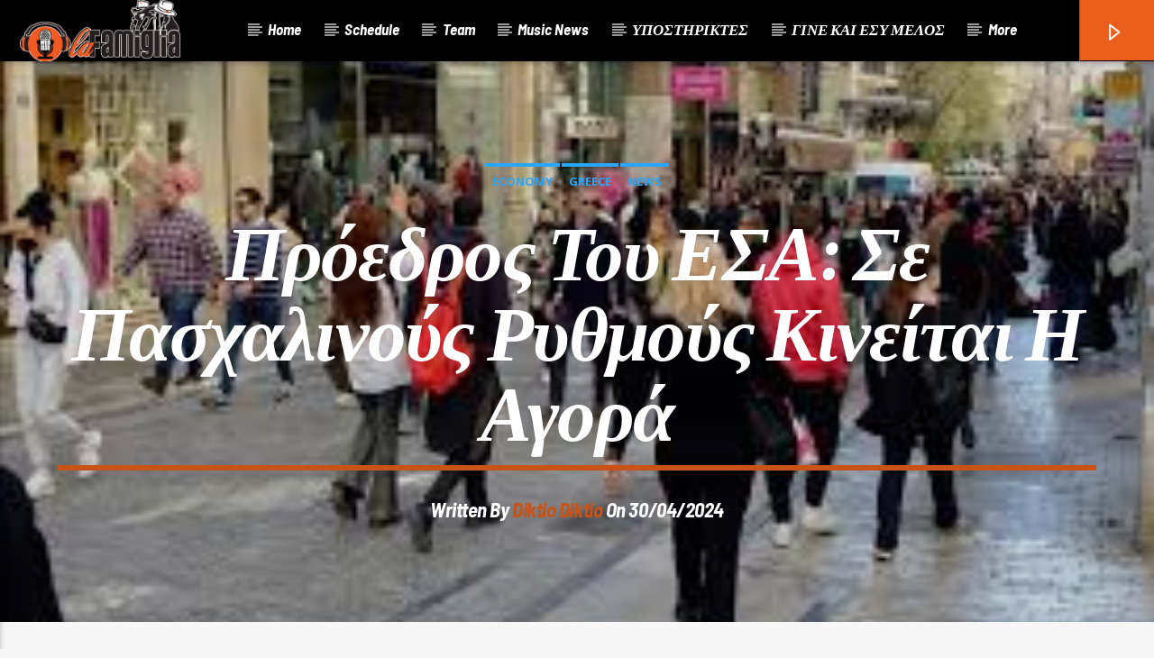

--- FILE ---
content_type: text/html; charset=UTF-8
request_url: https://lafamigliaradio.gr/%CF%80%CF%81%CF%8C%CE%B5%CE%B4%CF%81%CE%BF%CF%82-%CF%84%CE%BF%CF%85-%CE%B5%CF%83%CE%B1-%CF%83%CE%B5-%CF%80%CE%B1%CF%83%CF%87%CE%B1%CE%BB%CE%B9%CE%BD%CE%BF%CF%8D%CF%82-%CF%81%CF%85%CE%B8%CE%BC%CE%BF/
body_size: 20945
content:
<!doctype html>
<html class="no-js" lang="en-US">
    <head>
        <meta charset="UTF-8">
        <meta http-equiv="X-UA-Compatible" content="IE=edge">
        <meta name="viewport" content="width=device-width, initial-scale=1.0">
        <meta name='robots' content='index, follow, max-image-preview:large, max-snippet:-1, max-video-preview:-1' />

	<!-- This site is optimized with the Yoast SEO plugin v27.6 - https://yoast.com/wordpress/plugins/seo/ -->
	<title>Πρόεδρος του ΕΣΑ: Σε πασχαλινούς ρυθμούς κινείται η αγορά - lafamigliaradio.gr</title>
	<link rel="canonical" href="https://lafamigliaradio.gr/πρόεδρος-του-εσα-σε-πασχαλινούς-ρυθμο/" />
	<meta property="og:locale" content="en_US" />
	<meta property="og:type" content="article" />
	<meta property="og:title" content="Πρόεδρος του ΕΣΑ: Σε πασχαλινούς ρυθμούς κινείται η αγορά - lafamigliaradio.gr" />
	<meta property="og:description" content="ΚοινοποίησηΟι έμποροι είναι από τη φύση τους αισιόδοξοι και με χαμόγελο, γιατί αλλιώς δεν θα μπορέσουν να κάνουν τη δουλειά τους, για αυτό και μπαίνοντας οι καταναλωτές στα μαγαζιά βρίσκουν χαμογελαστούς καταστηματάρχες και εργαζόμενους, και πρέπει να πω ότι βρίσκουν και πολύ καλές τιμές, είπε στο ΕΡΤNEWS ο πρόεδρος του Εμπορικού Συλλόγου Αθηνών Σταύρος Καφούνης. «Το λέω [&hellip;]" />
	<meta property="og:url" content="https://lafamigliaradio.gr/πρόεδρος-του-εσα-σε-πασχαλινούς-ρυθμο/" />
	<meta property="og:site_name" content="lafamigliaradio.gr" />
	<meta property="article:publisher" content="https://www.facebook.com/profile.php?id=100081020793025" />
	<meta property="article:published_time" content="2024-04-30T08:31:06+00:00" />
	<meta property="og:image" content="https://lafamigliaradio.gr/wp-content/uploads/2024/04/images-2024-04-30T112752.251.jpg" />
	<meta property="og:image:width" content="275" />
	<meta property="og:image:height" content="183" />
	<meta property="og:image:type" content="image/jpeg" />
	<meta name="author" content="diktio diktio" />
	<meta name="twitter:card" content="summary_large_image" />
	<meta name="twitter:label1" content="Written by" />
	<meta name="twitter:data1" content="diktio diktio" />
	<script type="application/ld+json" class="yoast-schema-graph">{"@context":"https://schema.org","@graph":[{"@type":"Article","@id":"https://lafamigliaradio.gr/%cf%80%cf%81%cf%8c%ce%b5%ce%b4%cf%81%ce%bf%cf%82-%cf%84%ce%bf%cf%85-%ce%b5%cf%83%ce%b1-%cf%83%ce%b5-%cf%80%ce%b1%cf%83%cf%87%ce%b1%ce%bb%ce%b9%ce%bd%ce%bf%cf%8d%cf%82-%cf%81%cf%85%ce%b8%ce%bc%ce%bf/#article","isPartOf":{"@id":"https://lafamigliaradio.gr/%cf%80%cf%81%cf%8c%ce%b5%ce%b4%cf%81%ce%bf%cf%82-%cf%84%ce%bf%cf%85-%ce%b5%cf%83%ce%b1-%cf%83%ce%b5-%cf%80%ce%b1%cf%83%cf%87%ce%b1%ce%bb%ce%b9%ce%bd%ce%bf%cf%8d%cf%82-%cf%81%cf%85%ce%b8%ce%bc%ce%bf/"},"author":{"name":"diktio diktio","@id":"https://lafamigliaradio.gr/#/schema/person/d1129ce543145a4e351685cb36d968ef"},"headline":"Πρόεδρος του ΕΣΑ: Σε πασχαλινούς ρυθμούς κινείται η αγορά","datePublished":"2024-04-30T08:31:06+00:00","mainEntityOfPage":{"@id":"https://lafamigliaradio.gr/%cf%80%cf%81%cf%8c%ce%b5%ce%b4%cf%81%ce%bf%cf%82-%cf%84%ce%bf%cf%85-%ce%b5%cf%83%ce%b1-%cf%83%ce%b5-%cf%80%ce%b1%cf%83%cf%87%ce%b1%ce%bb%ce%b9%ce%bd%ce%bf%cf%8d%cf%82-%cf%81%cf%85%ce%b8%ce%bc%ce%bf/"},"wordCount":4,"publisher":{"@id":"https://lafamigliaradio.gr/#organization"},"image":{"@id":"https://lafamigliaradio.gr/%cf%80%cf%81%cf%8c%ce%b5%ce%b4%cf%81%ce%bf%cf%82-%cf%84%ce%bf%cf%85-%ce%b5%cf%83%ce%b1-%cf%83%ce%b5-%cf%80%ce%b1%cf%83%cf%87%ce%b1%ce%bb%ce%b9%ce%bd%ce%bf%cf%8d%cf%82-%cf%81%cf%85%ce%b8%ce%bc%ce%bf/#primaryimage"},"thumbnailUrl":"https://lafamigliaradio.gr/wp-content/uploads/2024/04/images-2024-04-30T112752.251.jpg","articleSection":["Economy","Greece","News"],"inLanguage":"en-US"},{"@type":"WebPage","@id":"https://lafamigliaradio.gr/%cf%80%cf%81%cf%8c%ce%b5%ce%b4%cf%81%ce%bf%cf%82-%cf%84%ce%bf%cf%85-%ce%b5%cf%83%ce%b1-%cf%83%ce%b5-%cf%80%ce%b1%cf%83%cf%87%ce%b1%ce%bb%ce%b9%ce%bd%ce%bf%cf%8d%cf%82-%cf%81%cf%85%ce%b8%ce%bc%ce%bf/","url":"https://lafamigliaradio.gr/%cf%80%cf%81%cf%8c%ce%b5%ce%b4%cf%81%ce%bf%cf%82-%cf%84%ce%bf%cf%85-%ce%b5%cf%83%ce%b1-%cf%83%ce%b5-%cf%80%ce%b1%cf%83%cf%87%ce%b1%ce%bb%ce%b9%ce%bd%ce%bf%cf%8d%cf%82-%cf%81%cf%85%ce%b8%ce%bc%ce%bf/","name":"Πρόεδρος του ΕΣΑ: Σε πασχαλινούς ρυθμούς κινείται η αγορά - lafamigliaradio.gr","isPartOf":{"@id":"https://lafamigliaradio.gr/#website"},"primaryImageOfPage":{"@id":"https://lafamigliaradio.gr/%cf%80%cf%81%cf%8c%ce%b5%ce%b4%cf%81%ce%bf%cf%82-%cf%84%ce%bf%cf%85-%ce%b5%cf%83%ce%b1-%cf%83%ce%b5-%cf%80%ce%b1%cf%83%cf%87%ce%b1%ce%bb%ce%b9%ce%bd%ce%bf%cf%8d%cf%82-%cf%81%cf%85%ce%b8%ce%bc%ce%bf/#primaryimage"},"image":{"@id":"https://lafamigliaradio.gr/%cf%80%cf%81%cf%8c%ce%b5%ce%b4%cf%81%ce%bf%cf%82-%cf%84%ce%bf%cf%85-%ce%b5%cf%83%ce%b1-%cf%83%ce%b5-%cf%80%ce%b1%cf%83%cf%87%ce%b1%ce%bb%ce%b9%ce%bd%ce%bf%cf%8d%cf%82-%cf%81%cf%85%ce%b8%ce%bc%ce%bf/#primaryimage"},"thumbnailUrl":"https://lafamigliaradio.gr/wp-content/uploads/2024/04/images-2024-04-30T112752.251.jpg","datePublished":"2024-04-30T08:31:06+00:00","breadcrumb":{"@id":"https://lafamigliaradio.gr/%cf%80%cf%81%cf%8c%ce%b5%ce%b4%cf%81%ce%bf%cf%82-%cf%84%ce%bf%cf%85-%ce%b5%cf%83%ce%b1-%cf%83%ce%b5-%cf%80%ce%b1%cf%83%cf%87%ce%b1%ce%bb%ce%b9%ce%bd%ce%bf%cf%8d%cf%82-%cf%81%cf%85%ce%b8%ce%bc%ce%bf/#breadcrumb"},"inLanguage":"en-US","potentialAction":[{"@type":"ReadAction","target":["https://lafamigliaradio.gr/%cf%80%cf%81%cf%8c%ce%b5%ce%b4%cf%81%ce%bf%cf%82-%cf%84%ce%bf%cf%85-%ce%b5%cf%83%ce%b1-%cf%83%ce%b5-%cf%80%ce%b1%cf%83%cf%87%ce%b1%ce%bb%ce%b9%ce%bd%ce%bf%cf%8d%cf%82-%cf%81%cf%85%ce%b8%ce%bc%ce%bf/"]}]},{"@type":"ImageObject","inLanguage":"en-US","@id":"https://lafamigliaradio.gr/%cf%80%cf%81%cf%8c%ce%b5%ce%b4%cf%81%ce%bf%cf%82-%cf%84%ce%bf%cf%85-%ce%b5%cf%83%ce%b1-%cf%83%ce%b5-%cf%80%ce%b1%cf%83%cf%87%ce%b1%ce%bb%ce%b9%ce%bd%ce%bf%cf%8d%cf%82-%cf%81%cf%85%ce%b8%ce%bc%ce%bf/#primaryimage","url":"https://lafamigliaradio.gr/wp-content/uploads/2024/04/images-2024-04-30T112752.251.jpg","contentUrl":"https://lafamigliaradio.gr/wp-content/uploads/2024/04/images-2024-04-30T112752.251.jpg","width":275,"height":183,"caption":"Images 2024 04 30t112752.251"},{"@type":"BreadcrumbList","@id":"https://lafamigliaradio.gr/%cf%80%cf%81%cf%8c%ce%b5%ce%b4%cf%81%ce%bf%cf%82-%cf%84%ce%bf%cf%85-%ce%b5%cf%83%ce%b1-%cf%83%ce%b5-%cf%80%ce%b1%cf%83%cf%87%ce%b1%ce%bb%ce%b9%ce%bd%ce%bf%cf%8d%cf%82-%cf%81%cf%85%ce%b8%ce%bc%ce%bf/#breadcrumb","itemListElement":[{"@type":"ListItem","position":1,"name":"Home","item":"https://lafamigliaradio.gr/"},{"@type":"ListItem","position":2,"name":"Πρόεδρος του ΕΣΑ: Σε πασχαλινούς ρυθμούς κινείται η αγορά"}]},{"@type":"WebSite","@id":"https://lafamigliaradio.gr/#website","url":"https://lafamigliaradio.gr/","name":"lafamigliaradio.gr","description":"ΕΘΕΛΟΝΤΙΚΟ ΡΑΔΙΟΦΩΝΟ ΛΑ ΦΑΜΙΛΙΑ ΠΑΙΔΙ","publisher":{"@id":"https://lafamigliaradio.gr/#organization"},"potentialAction":[{"@type":"SearchAction","target":{"@type":"EntryPoint","urlTemplate":"https://lafamigliaradio.gr/?s={search_term_string}"},"query-input":{"@type":"PropertyValueSpecification","valueRequired":true,"valueName":"search_term_string"}}],"inLanguage":"en-US"},{"@type":"Organization","@id":"https://lafamigliaradio.gr/#organization","name":"lafamigliaradio.gr","url":"https://lafamigliaradio.gr/","logo":{"@type":"ImageObject","inLanguage":"en-US","@id":"https://lafamigliaradio.gr/#/schema/logo/image/","url":"https://lafamigliaradio.gr/wp-content/uploads/2024/08/radio-white-stroke.png","contentUrl":"https://lafamigliaradio.gr/wp-content/uploads/2024/08/radio-white-stroke.png","width":842,"height":321,"caption":"lafamigliaradio.gr"},"image":{"@id":"https://lafamigliaradio.gr/#/schema/logo/image/"},"sameAs":["https://www.facebook.com/profile.php?id=100081020793025"]},{"@type":"Person","@id":"https://lafamigliaradio.gr/#/schema/person/d1129ce543145a4e351685cb36d968ef","name":"diktio diktio","image":{"@type":"ImageObject","inLanguage":"en-US","@id":"https://lafamigliaradio.gr/#/schema/person/image/","url":"https://secure.gravatar.com/avatar/f42f98f6ea3f609dd3b0e7f84151136f5906e37dff4e5a5464505c96f665be96?s=96&d=mm&r=g","contentUrl":"https://secure.gravatar.com/avatar/f42f98f6ea3f609dd3b0e7f84151136f5906e37dff4e5a5464505c96f665be96?s=96&d=mm&r=g","caption":"diktio diktio"},"url":"https://lafamigliaradio.gr/author/diktio/"}]}</script>
	<!-- / Yoast SEO plugin. -->


<link rel='dns-prefetch' href='//maps.googleapis.com' />
<link rel='dns-prefetch' href='//www.google.com' />
<link rel='dns-prefetch' href='//www.googletagmanager.com' />
<link href='https://fonts.gstatic.com' crossorigin rel='preconnect' />
<link rel="alternate" type="application/rss+xml" title="lafamigliaradio.gr &raquo; Feed" href="https://lafamigliaradio.gr/feed/" />
<link rel="alternate" title="oEmbed (JSON)" type="application/json+oembed" href="https://lafamigliaradio.gr/wp-json/oembed/1.0/embed?url=https%3A%2F%2Flafamigliaradio.gr%2F%25cf%2580%25cf%2581%25cf%258c%25ce%25b5%25ce%25b4%25cf%2581%25ce%25bf%25cf%2582-%25cf%2584%25ce%25bf%25cf%2585-%25ce%25b5%25cf%2583%25ce%25b1-%25cf%2583%25ce%25b5-%25cf%2580%25ce%25b1%25cf%2583%25cf%2587%25ce%25b1%25ce%25bb%25ce%25b9%25ce%25bd%25ce%25bf%25cf%258d%25cf%2582-%25cf%2581%25cf%2585%25ce%25b8%25ce%25bc%25ce%25bf%2F" />
<link rel="alternate" title="oEmbed (XML)" type="text/xml+oembed" href="https://lafamigliaradio.gr/wp-json/oembed/1.0/embed?url=https%3A%2F%2Flafamigliaradio.gr%2F%25cf%2580%25cf%2581%25cf%258c%25ce%25b5%25ce%25b4%25cf%2581%25ce%25bf%25cf%2582-%25cf%2584%25ce%25bf%25cf%2585-%25ce%25b5%25cf%2583%25ce%25b1-%25cf%2583%25ce%25b5-%25cf%2580%25ce%25b1%25cf%2583%25cf%2587%25ce%25b1%25ce%25bb%25ce%25b9%25ce%25bd%25ce%25bf%25cf%258d%25cf%2582-%25cf%2581%25cf%2585%25ce%25b8%25ce%25bc%25ce%25bf%2F&#038;format=xml" />
<style id='wp-img-auto-sizes-contain-inline-css' type='text/css'>
img:is([sizes=auto i],[sizes^="auto," i]){contain-intrinsic-size:3000px 1500px}
/*# sourceURL=wp-img-auto-sizes-contain-inline-css */
</style>
<link rel='stylesheet' id='audio4-html5_site_css-css' href='https://lafamigliaradio.gr/wp-content/plugins/lbg-audio4-html5-shoutcast/audio4_html5/audio4_html5.css?ver=6.9' type='text/css' media='all' />
<style id='wp-emoji-styles-inline-css' type='text/css'>

	img.wp-smiley, img.emoji {
		display: inline !important;
		border: none !important;
		box-shadow: none !important;
		height: 1em !important;
		width: 1em !important;
		margin: 0 0.07em !important;
		vertical-align: -0.1em !important;
		background: none !important;
		padding: 0 !important;
	}
/*# sourceURL=wp-emoji-styles-inline-css */
</style>
<link rel='stylesheet' id='wp-block-library-css' href='https://lafamigliaradio.gr/wp-includes/css/dist/block-library/style.min.css?ver=6.9' type='text/css' media='all' />
<style id='global-styles-inline-css' type='text/css'>
:root{--wp--preset--aspect-ratio--square: 1;--wp--preset--aspect-ratio--4-3: 4/3;--wp--preset--aspect-ratio--3-4: 3/4;--wp--preset--aspect-ratio--3-2: 3/2;--wp--preset--aspect-ratio--2-3: 2/3;--wp--preset--aspect-ratio--16-9: 16/9;--wp--preset--aspect-ratio--9-16: 9/16;--wp--preset--color--black: #000000;--wp--preset--color--cyan-bluish-gray: #abb8c3;--wp--preset--color--white: #ffffff;--wp--preset--color--pale-pink: #f78da7;--wp--preset--color--vivid-red: #cf2e2e;--wp--preset--color--luminous-vivid-orange: #ff6900;--wp--preset--color--luminous-vivid-amber: #fcb900;--wp--preset--color--light-green-cyan: #7bdcb5;--wp--preset--color--vivid-green-cyan: #00d084;--wp--preset--color--pale-cyan-blue: #8ed1fc;--wp--preset--color--vivid-cyan-blue: #0693e3;--wp--preset--color--vivid-purple: #9b51e0;--wp--preset--gradient--vivid-cyan-blue-to-vivid-purple: linear-gradient(135deg,rgb(6,147,227) 0%,rgb(155,81,224) 100%);--wp--preset--gradient--light-green-cyan-to-vivid-green-cyan: linear-gradient(135deg,rgb(122,220,180) 0%,rgb(0,208,130) 100%);--wp--preset--gradient--luminous-vivid-amber-to-luminous-vivid-orange: linear-gradient(135deg,rgb(252,185,0) 0%,rgb(255,105,0) 100%);--wp--preset--gradient--luminous-vivid-orange-to-vivid-red: linear-gradient(135deg,rgb(255,105,0) 0%,rgb(207,46,46) 100%);--wp--preset--gradient--very-light-gray-to-cyan-bluish-gray: linear-gradient(135deg,rgb(238,238,238) 0%,rgb(169,184,195) 100%);--wp--preset--gradient--cool-to-warm-spectrum: linear-gradient(135deg,rgb(74,234,220) 0%,rgb(151,120,209) 20%,rgb(207,42,186) 40%,rgb(238,44,130) 60%,rgb(251,105,98) 80%,rgb(254,248,76) 100%);--wp--preset--gradient--blush-light-purple: linear-gradient(135deg,rgb(255,206,236) 0%,rgb(152,150,240) 100%);--wp--preset--gradient--blush-bordeaux: linear-gradient(135deg,rgb(254,205,165) 0%,rgb(254,45,45) 50%,rgb(107,0,62) 100%);--wp--preset--gradient--luminous-dusk: linear-gradient(135deg,rgb(255,203,112) 0%,rgb(199,81,192) 50%,rgb(65,88,208) 100%);--wp--preset--gradient--pale-ocean: linear-gradient(135deg,rgb(255,245,203) 0%,rgb(182,227,212) 50%,rgb(51,167,181) 100%);--wp--preset--gradient--electric-grass: linear-gradient(135deg,rgb(202,248,128) 0%,rgb(113,206,126) 100%);--wp--preset--gradient--midnight: linear-gradient(135deg,rgb(2,3,129) 0%,rgb(40,116,252) 100%);--wp--preset--font-size--small: 13px;--wp--preset--font-size--medium: 20px;--wp--preset--font-size--large: 36px;--wp--preset--font-size--x-large: 42px;--wp--preset--spacing--20: 0.44rem;--wp--preset--spacing--30: 0.67rem;--wp--preset--spacing--40: 1rem;--wp--preset--spacing--50: 1.5rem;--wp--preset--spacing--60: 2.25rem;--wp--preset--spacing--70: 3.38rem;--wp--preset--spacing--80: 5.06rem;--wp--preset--shadow--natural: 6px 6px 9px rgba(0, 0, 0, 0.2);--wp--preset--shadow--deep: 12px 12px 50px rgba(0, 0, 0, 0.4);--wp--preset--shadow--sharp: 6px 6px 0px rgba(0, 0, 0, 0.2);--wp--preset--shadow--outlined: 6px 6px 0px -3px rgb(255, 255, 255), 6px 6px rgb(0, 0, 0);--wp--preset--shadow--crisp: 6px 6px 0px rgb(0, 0, 0);}:where(.is-layout-flex){gap: 0.5em;}:where(.is-layout-grid){gap: 0.5em;}body .is-layout-flex{display: flex;}.is-layout-flex{flex-wrap: wrap;align-items: center;}.is-layout-flex > :is(*, div){margin: 0;}body .is-layout-grid{display: grid;}.is-layout-grid > :is(*, div){margin: 0;}:where(.wp-block-columns.is-layout-flex){gap: 2em;}:where(.wp-block-columns.is-layout-grid){gap: 2em;}:where(.wp-block-post-template.is-layout-flex){gap: 1.25em;}:where(.wp-block-post-template.is-layout-grid){gap: 1.25em;}.has-black-color{color: var(--wp--preset--color--black) !important;}.has-cyan-bluish-gray-color{color: var(--wp--preset--color--cyan-bluish-gray) !important;}.has-white-color{color: var(--wp--preset--color--white) !important;}.has-pale-pink-color{color: var(--wp--preset--color--pale-pink) !important;}.has-vivid-red-color{color: var(--wp--preset--color--vivid-red) !important;}.has-luminous-vivid-orange-color{color: var(--wp--preset--color--luminous-vivid-orange) !important;}.has-luminous-vivid-amber-color{color: var(--wp--preset--color--luminous-vivid-amber) !important;}.has-light-green-cyan-color{color: var(--wp--preset--color--light-green-cyan) !important;}.has-vivid-green-cyan-color{color: var(--wp--preset--color--vivid-green-cyan) !important;}.has-pale-cyan-blue-color{color: var(--wp--preset--color--pale-cyan-blue) !important;}.has-vivid-cyan-blue-color{color: var(--wp--preset--color--vivid-cyan-blue) !important;}.has-vivid-purple-color{color: var(--wp--preset--color--vivid-purple) !important;}.has-black-background-color{background-color: var(--wp--preset--color--black) !important;}.has-cyan-bluish-gray-background-color{background-color: var(--wp--preset--color--cyan-bluish-gray) !important;}.has-white-background-color{background-color: var(--wp--preset--color--white) !important;}.has-pale-pink-background-color{background-color: var(--wp--preset--color--pale-pink) !important;}.has-vivid-red-background-color{background-color: var(--wp--preset--color--vivid-red) !important;}.has-luminous-vivid-orange-background-color{background-color: var(--wp--preset--color--luminous-vivid-orange) !important;}.has-luminous-vivid-amber-background-color{background-color: var(--wp--preset--color--luminous-vivid-amber) !important;}.has-light-green-cyan-background-color{background-color: var(--wp--preset--color--light-green-cyan) !important;}.has-vivid-green-cyan-background-color{background-color: var(--wp--preset--color--vivid-green-cyan) !important;}.has-pale-cyan-blue-background-color{background-color: var(--wp--preset--color--pale-cyan-blue) !important;}.has-vivid-cyan-blue-background-color{background-color: var(--wp--preset--color--vivid-cyan-blue) !important;}.has-vivid-purple-background-color{background-color: var(--wp--preset--color--vivid-purple) !important;}.has-black-border-color{border-color: var(--wp--preset--color--black) !important;}.has-cyan-bluish-gray-border-color{border-color: var(--wp--preset--color--cyan-bluish-gray) !important;}.has-white-border-color{border-color: var(--wp--preset--color--white) !important;}.has-pale-pink-border-color{border-color: var(--wp--preset--color--pale-pink) !important;}.has-vivid-red-border-color{border-color: var(--wp--preset--color--vivid-red) !important;}.has-luminous-vivid-orange-border-color{border-color: var(--wp--preset--color--luminous-vivid-orange) !important;}.has-luminous-vivid-amber-border-color{border-color: var(--wp--preset--color--luminous-vivid-amber) !important;}.has-light-green-cyan-border-color{border-color: var(--wp--preset--color--light-green-cyan) !important;}.has-vivid-green-cyan-border-color{border-color: var(--wp--preset--color--vivid-green-cyan) !important;}.has-pale-cyan-blue-border-color{border-color: var(--wp--preset--color--pale-cyan-blue) !important;}.has-vivid-cyan-blue-border-color{border-color: var(--wp--preset--color--vivid-cyan-blue) !important;}.has-vivid-purple-border-color{border-color: var(--wp--preset--color--vivid-purple) !important;}.has-vivid-cyan-blue-to-vivid-purple-gradient-background{background: var(--wp--preset--gradient--vivid-cyan-blue-to-vivid-purple) !important;}.has-light-green-cyan-to-vivid-green-cyan-gradient-background{background: var(--wp--preset--gradient--light-green-cyan-to-vivid-green-cyan) !important;}.has-luminous-vivid-amber-to-luminous-vivid-orange-gradient-background{background: var(--wp--preset--gradient--luminous-vivid-amber-to-luminous-vivid-orange) !important;}.has-luminous-vivid-orange-to-vivid-red-gradient-background{background: var(--wp--preset--gradient--luminous-vivid-orange-to-vivid-red) !important;}.has-very-light-gray-to-cyan-bluish-gray-gradient-background{background: var(--wp--preset--gradient--very-light-gray-to-cyan-bluish-gray) !important;}.has-cool-to-warm-spectrum-gradient-background{background: var(--wp--preset--gradient--cool-to-warm-spectrum) !important;}.has-blush-light-purple-gradient-background{background: var(--wp--preset--gradient--blush-light-purple) !important;}.has-blush-bordeaux-gradient-background{background: var(--wp--preset--gradient--blush-bordeaux) !important;}.has-luminous-dusk-gradient-background{background: var(--wp--preset--gradient--luminous-dusk) !important;}.has-pale-ocean-gradient-background{background: var(--wp--preset--gradient--pale-ocean) !important;}.has-electric-grass-gradient-background{background: var(--wp--preset--gradient--electric-grass) !important;}.has-midnight-gradient-background{background: var(--wp--preset--gradient--midnight) !important;}.has-small-font-size{font-size: var(--wp--preset--font-size--small) !important;}.has-medium-font-size{font-size: var(--wp--preset--font-size--medium) !important;}.has-large-font-size{font-size: var(--wp--preset--font-size--large) !important;}.has-x-large-font-size{font-size: var(--wp--preset--font-size--x-large) !important;}
/*# sourceURL=global-styles-inline-css */
</style>

<style id='classic-theme-styles-inline-css' type='text/css'>
/*! This file is auto-generated */
.wp-block-button__link{color:#fff;background-color:#32373c;border-radius:9999px;box-shadow:none;text-decoration:none;padding:calc(.667em + 2px) calc(1.333em + 2px);font-size:1.125em}.wp-block-file__button{background:#32373c;color:#fff;text-decoration:none}
/*# sourceURL=/wp-includes/css/classic-themes.min.css */
</style>
<link rel='stylesheet' id='dashicons-css' href='https://lafamigliaradio.gr/wp-includes/css/dashicons.min.css?ver=6.9' type='text/css' media='all' />
<link rel='stylesheet' id='post-views-counter-frontend-css' href='https://lafamigliaradio.gr/wp-content/plugins/post-views-counter/css/frontend.min.css?ver=3.5.1' type='text/css' media='all' />
<link rel='stylesheet' id='qt_ajax_pageload_style-css' href='https://lafamigliaradio.gr/wp-content/plugins/qt-ajax-pageload/qt-apl-style.css?ver=6.9' type='text/css' media='all' />
<link rel='stylesheet' id='qtPlacesStyle-css' href='https://lafamigliaradio.gr/wp-content/plugins/qt-places/inc/frontend/assets/styles.css?ver=6.9' type='text/css' media='all' />
<link rel='stylesheet' id='font-awesome-css' href='https://lafamigliaradio.gr/wp-content/plugins/elementor/assets/lib/font-awesome/css/font-awesome.min.css?ver=4.7.0' type='text/css' media='all' />
<link rel='stylesheet' id='QtswipeStyle-css' href='https://lafamigliaradio.gr/wp-content/plugins/qt-swipebox/swipebox/css/swipebox.min.css?ver=6.9' type='text/css' media='all' />
<link rel='stylesheet' id='vdl_css-css' href='https://lafamigliaradio.gr/wp-content/plugins/qt-videogalleries/assets/style.css?ver=6.9' type='text/css' media='all' />
<link rel='stylesheet' id='mediaelement-css' href='https://lafamigliaradio.gr/wp-includes/js/mediaelement/mediaelementplayer-legacy.min.css?ver=4.2.17' type='text/css' media='all' />
<link rel='stylesheet' id='wp-mediaelement-css' href='https://lafamigliaradio.gr/wp-includes/js/mediaelement/wp-mediaelement.min.css?ver=6.9' type='text/css' media='all' />
<link rel='stylesheet' id='dripicons-css' href='https://lafamigliaradio.gr/wp-content/themes/onair2/fonts/dripicons/webfont.css?ver=5.3.1' type='text/css' media='all' />
<link rel='stylesheet' id='qantumthemes_qticons-css' href='https://lafamigliaradio.gr/wp-content/themes/onair2/fonts/qticons/qticons.css?ver=5.3.1' type='text/css' media='all' />
<link rel='stylesheet' id='slick-css' href='https://lafamigliaradio.gr/wp-content/themes/onair2/components/slick/slick.css?ver=5.3.1' type='text/css' media='all' />
<link rel='stylesheet' id='swipebox-css' href='https://lafamigliaradio.gr/wp-content/themes/onair2/components/swipebox/src/css/swipebox.min.css?ver=5.3.1' type='text/css' media='all' />
<link rel='stylesheet' id='classycountdown-css' href='https://lafamigliaradio.gr/wp-content/themes/onair2/components/countdown/css/jquery.classycountdown.css?ver=5.3.1' type='text/css' media='all' />
<link rel='stylesheet' id='flashblock-css' href='https://lafamigliaradio.gr/wp-content/themes/onair2/components/soundmanager/templates/qtradio-player/css/flashblock.css?ver=5.3.1' type='text/css' media='all' />
<link rel='stylesheet' id='qantumthemes_volume-css' href='https://lafamigliaradio.gr/wp-content/themes/onair2/components/soundmanager/templates/qtradio-player/css/qt-360player-volume.css?ver=5.3.1' type='text/css' media='all' />
<link rel='stylesheet' id='qantumthemes_main-css' href='https://lafamigliaradio.gr/wp-content/themes/onair2/css/qt-main.css?ver=5.3.1' type='text/css' media='all' />
<link rel='stylesheet' id='fwdeap-css' href='https://lafamigliaradio.gr/wp-content/plugins/fwdeap/css/fwdeap.css?ver=3.0' type='text/css' media='all' />
<link rel='stylesheet' id='heateor_sss_frontend_css-css' href='https://lafamigliaradio.gr/wp-content/plugins/sassy-social-share/public/css/sassy-social-share-public.css?ver=4.3.70' type='text/css' media='all' />
<style id='heateor_sss_frontend_css-inline-css' type='text/css'>
.heateor_sss_button_instagram span.heateor_sss_svg,a.heateor_sss_instagram span.heateor_sss_svg{background:radial-gradient(circle at 30% 107%,#fdf497 0,#fdf497 5%,#fd5949 45%,#d6249f 60%,#285aeb 90%)}.heateor_sss_horizontal_sharing .heateor_sss_svg,.heateor_sss_standard_follow_icons_container .heateor_sss_svg{color:#fff;border-width:0px;border-style:solid;border-color:transparent}.heateor_sss_horizontal_sharing .heateorSssTCBackground{color:#666}.heateor_sss_horizontal_sharing span.heateor_sss_svg:hover,.heateor_sss_standard_follow_icons_container span.heateor_sss_svg:hover{border-color:transparent;}.heateor_sss_vertical_sharing span.heateor_sss_svg,.heateor_sss_floating_follow_icons_container span.heateor_sss_svg{color:#fff;border-width:0px;border-style:solid;border-color:transparent;}.heateor_sss_vertical_sharing .heateorSssTCBackground{color:#666;}.heateor_sss_vertical_sharing span.heateor_sss_svg:hover,.heateor_sss_floating_follow_icons_container span.heateor_sss_svg:hover{border-color:transparent;}@media screen and (max-width:783px) {.heateor_sss_vertical_sharing{display:none!important}}
/*# sourceURL=heateor_sss_frontend_css-inline-css */
</style>
<link rel='stylesheet' id='kirki-styles-css' href='https://lafamigliaradio.gr?action=kirki-styles&#038;ver=3.1.9' type='text/css' media='all' />
<script type="text/javascript" src="https://lafamigliaradio.gr/wp-includes/js/jquery/jquery.min.js?ver=3.7.1" id="jquery-core-js"></script>
<script type="text/javascript" src="https://lafamigliaradio.gr/wp-includes/js/jquery/jquery-migrate.min.js?ver=3.4.1" id="jquery-migrate-js"></script>
<script type="text/javascript" src="https://lafamigliaradio.gr/wp-content/plugins/lbg-audio4-html5-shoutcast/audio4_html5/js/jquery.mousewheel.min.js?ver=6.9" id="lbg-mousewheel-js"></script>
<script type="text/javascript" src="https://lafamigliaradio.gr/wp-content/plugins/lbg-audio4-html5-shoutcast/audio4_html5/js/jquery.touchSwipe.min.js?ver=6.9" id="lbg-touchSwipe-js"></script>
<script type="text/javascript" src="https://lafamigliaradio.gr/wp-content/plugins/lbg-audio4-html5-shoutcast/audio4_html5/js/audio4_html5.js?ver=6.9" id="lbg-audio4_html5-js"></script>
<script type="text/javascript" src="https://maps.googleapis.com/maps/api/js?ver=6.9" id="qt-google-maps-js"></script>
<script type="text/javascript" src="https://www.google.com/jsapi?ver=6.9" id="google-jsapi-js"></script>

<!-- Google tag (gtag.js) snippet added by Site Kit -->

<!-- Google Analytics snippet added by Site Kit -->
<script type="text/javascript" src="https://www.googletagmanager.com/gtag/js?id=GT-NBXFKCV" id="google_gtagjs-js" async></script>
<script type="text/javascript" id="google_gtagjs-js-after">
/* <![CDATA[ */
window.dataLayer = window.dataLayer || [];function gtag(){dataLayer.push(arguments);}
gtag("set","linker",{"domains":["lafamigliaradio.gr"]});
gtag("js", new Date());
gtag("set", "developer_id.dZTNiMT", true);
gtag("config", "GT-NBXFKCV");
//# sourceURL=google_gtagjs-js-after
/* ]]> */
</script>

<!-- End Google tag (gtag.js) snippet added by Site Kit -->
<link rel="https://api.w.org/" href="https://lafamigliaradio.gr/wp-json/" /><link rel="alternate" title="JSON" type="application/json" href="https://lafamigliaradio.gr/wp-json/wp/v2/posts/59237" /><link rel="EditURI" type="application/rsd+xml" title="RSD" href="https://lafamigliaradio.gr/xmlrpc.php?rsd" />
<meta name="generator" content="WordPress 6.9" />
<link rel='shortlink' href='https://lafamigliaradio.gr/?p=59237' />
<meta name="generator" content="Site Kit by Google 3.147.0" /><!-- Generated by Jetpack Social -->
<meta property="og:title" content="Πρόεδρος του ΕΣΑ: Σε πασχαλινούς ρυθμούς κινείται η αγορά">
<meta property="og:url" content="https://lafamigliaradio.gr/%cf%80%cf%81%cf%8c%ce%b5%ce%b4%cf%81%ce%bf%cf%82-%cf%84%ce%bf%cf%85-%ce%b5%cf%83%ce%b1-%cf%83%ce%b5-%cf%80%ce%b1%cf%83%cf%87%ce%b1%ce%bb%ce%b9%ce%bd%ce%bf%cf%8d%cf%82-%cf%81%cf%85%ce%b8%ce%bc%ce%bf/">
<meta property="og:description" content="Οι έμποροι είναι από τη φύση τους αισιόδοξοι και με χαμόγελο, γιατί αλλιώς δεν θα μπορέσουν να κάνουν τη δουλειά τους, για αυτό και μπαίνοντας οι καταναλωτές στα μαγαζιά βρίσκουν χαμογελαστούς κατ…">
<!-- / Jetpack Social -->
<meta name="generator" content="Elementor 5.25.9; features: e_optimized_control_loading; settings: css_print_method-external, google_font-enabled, font_display-swap">
			<style>
				.e-con.e-parent:nth-of-type(n+4):not(.e-lazyloaded):not(.e-no-lazyload),
				.e-con.e-parent:nth-of-type(n+4):not(.e-lazyloaded):not(.e-no-lazyload) * {
					background-image: none !important;
				}
				@media screen and (max-height: 1024px) {
					.e-con.e-parent:nth-of-type(n+3):not(.e-lazyloaded):not(.e-no-lazyload),
					.e-con.e-parent:nth-of-type(n+3):not(.e-lazyloaded):not(.e-no-lazyload) * {
						background-image: none !important;
					}
				}
				@media screen and (max-height: 640px) {
					.e-con.e-parent:nth-of-type(n+2):not(.e-lazyloaded):not(.e-no-lazyload),
					.e-con.e-parent:nth-of-type(n+2):not(.e-lazyloaded):not(.e-no-lazyload) * {
						background-image: none !important;
					}
				}
			</style>
			<link rel="icon" href="https://lafamigliaradio.gr/wp-content/uploads/2023/07/cropped-la-famiglia-radio-32x32.jpg" sizes="32x32" />
<link rel="icon" href="https://lafamigliaradio.gr/wp-content/uploads/2023/07/cropped-la-famiglia-radio-192x192.jpg" sizes="192x192" />
<link rel="apple-touch-icon" href="https://lafamigliaradio.gr/wp-content/uploads/2023/07/cropped-la-famiglia-radio-180x180.jpg" />
<meta name="msapplication-TileImage" content="https://lafamigliaradio.gr/wp-content/uploads/2023/07/cropped-la-famiglia-radio-270x270.jpg" />

		<!-- CSS styles added by QT Subpages Plugin -->
		<style type="text/css">
			
			.vdl-subpages-item  a .detail .title {font-size:13px; }
			
			.vdl-subpages-item  a .detail {padding-top:45px !important;}
			.vdl-subpages-container ul.vdl-subpages-tagcloud li a {
				
				
				
				
				
			}
			.vdl-subpages-container ul.vdl-subpages-tagcloud li a:hover {}
			
			
			
			
			@media (max-width: 768px){
				.vdl-elementcontents a.vdl-link .detail .title {}
			}
			
		</style>
		
    </head>
    <body id="onair2Body" class="wp-singular post-template-default single single-post postid-59237 single-format-standard wp-theme-onair2 is_chrome is_osx qt-parentcontainer template- qt-stickymenu  qt-body elementor-default elementor-kit-5" data-start>
    <!-- QT HEADER END ================================ -->
 
	
<div class="qt-main-menubar" data-0="@class:qt-main-menubar">
	
	 


	<!-- QT MENUBAR  ================================ -->
	<nav id="qtmainmenucontainer" class="qt-menubar nav-wrapper qt-content-primary">
		<!-- desktop menu  HIDDEN IN MOBILE AND TABLETS -->
		<ul class="qt-desktopmenu hide-on-xl-and-down">
			<li class="qt-logo-link">
				<a href="https://lafamigliaradio.gr" class="brand-logo qt-logo-text">
					<img src="https://lafamigliaradio.gr/wp-content/uploads/2023/07/radio-white-stroke.png" alt="Home">				</a>
			</li>

			<li id="menu-item-4251" class="menu-item menu-item-type-post_type menu-item-object-page menu-item-home menu-item-4251"><a href="https://lafamigliaradio.gr/">Home</a></li>
<li id="menu-item-2817" class="menu-item menu-item-type-post_type menu-item-object-page menu-item-2817"><a href="https://lafamigliaradio.gr/radio-shows/">Schedule</a></li>
<li id="menu-item-2823" class="menu-item menu-item-type-post_type menu-item-object-page menu-item-has-children menu-item-2823"><a href="https://lafamigliaradio.gr/team-members/">Team</a>
<ul class="sub-menu">
	<li id="menu-item-2824" class="menu-item menu-item-type-post_type menu-item-object-page menu-item-2824"><a href="https://lafamigliaradio.gr/team-members/">Radio Producers</a></li>
</ul>
</li>
<li id="menu-item-5125" class="menu-item menu-item-type-taxonomy menu-item-object-category menu-item-has-children menu-item-5125"><a href="https://lafamigliaradio.gr/category/music-news/">Music News</a>
<ul class="sub-menu">
	<li id="menu-item-2922" class="menu-item menu-item-type-post_type menu-item-object-page menu-item-2922"><a href="https://lafamigliaradio.gr/events-archive/">Events</a></li>
</ul>
</li>
<li id="menu-item-71404" class="menu-item menu-item-type-post_type menu-item-object-page menu-item-71404"><a href="https://lafamigliaradio.gr/%cf%85%cf%80%ce%bf%cf%83%cf%84%ce%b7%cf%81%ce%b9%ce%ba%cf%84%ce%b5%cf%83/">ΥΠΟΣΤΗΡΙΚΤΕΣ</a></li>
<li id="menu-item-84342" class="menu-item menu-item-type-post_type menu-item-object-page menu-item-84342"><a href="https://lafamigliaradio.gr/%ce%b3%ce%b9%ce%bd%ce%b5-%ce%ba%ce%b1%ce%b9-%ce%b5%cf%83%cf%85-%ce%bc%ce%b5%ce%bb%ce%bf%cf%83/">ΓΙΝΕ ΚΑΙ ΕΣΥ ΜΕΛΟΣ</a></li>
<li id="menu-item-7228" class="menu-item menu-item-type-post_type menu-item-object-page menu-item-has-children menu-item-7228"><a href="https://lafamigliaradio.gr/more/">More</a>
<ul class="sub-menu">
	<li id="menu-item-5136" class="menu-item menu-item-type-post_type menu-item-object-page menu-item-5136"><a href="https://lafamigliaradio.gr/%cf%80%ce%b1%cf%81%ce%bf%cf%85%cf%83%ce%b9%ce%b1%cf%83%ce%b7-%cf%83%cf%85%ce%bb%ce%bb%ce%bf%ce%b3%ce%bf%cf%85/">Παρουσίαση Συλλόγου</a></li>
	<li id="menu-item-5140" class="menu-item menu-item-type-post_type menu-item-object-page menu-item-5140"><a href="https://lafamigliaradio.gr/%ce%b4-%cf%83-%cf%83%cf%85%ce%bb%ce%bb%ce%bf%ce%b3%ce%bf%cf%85/">Δ.Σ ΣΥΛΛΟΓΟΥ</a></li>
	<li id="menu-item-5119" class="menu-item menu-item-type-taxonomy menu-item-object-category menu-item-5119"><a href="https://lafamigliaradio.gr/category/%ce%b4%cf%81%ce%b1%cf%83%ce%b5%ce%b9%cf%83-%cf%83%cf%85%ce%bb%ce%bb%ce%bf%ce%b3%ce%bf%cf%85/">Δράσεις Συλλόγου</a></li>
	<li id="menu-item-5143" class="menu-item menu-item-type-post_type menu-item-object-page menu-item-5143"><a href="https://lafamigliaradio.gr/%ce%b3%ce%b9%ce%bd%ce%b5-%ce%ba%ce%b1%ce%b9-%ce%b5%cf%83%cf%85-%ce%bc%ce%b5%ce%bb%ce%bf%cf%83/">Γίνε Κι Εσύ Μέλος</a></li>
	<li id="menu-item-5126" class="menu-item menu-item-type-taxonomy menu-item-object-category menu-item-5126"><a href="https://lafamigliaradio.gr/category/volunteering/">Εθελοντισμός</a></li>
	<li id="menu-item-7200" class="menu-item menu-item-type-post_type menu-item-object-page menu-item-7200"><a href="https://lafamigliaradio.gr/%ce%b5%cf%80%ce%b9%ce%ba%ce%b1%ce%b9%cf%81%ce%bf%cf%84%ce%b7%cf%84%ce%b1/">Επικαιρότητα</a></li>
	<li id="menu-item-7683" class="menu-item menu-item-type-taxonomy menu-item-object-category menu-item-7683"><a href="https://lafamigliaradio.gr/category/la-famiglia-channels/">La Famiglia Channels</a></li>
</ul>
</li>
 


						

			 
			<li class="right qt-menu-btn">
	<a  href="#" class="qt-header-play-btn"
						data-title="LA FAMIGLIA RADIO" 
					data-subtitle="" 
										data-logo="0" 
					data-playtrack="https://cast.magicstreams.gr:9010/stream?type=http&amp;nocache=1/;&quot; type=&quot;audio/mp3"
					data-qtradioid="4447"
					data-icymetadata=""
					data-host=""
					data-port="9010"
					data-channel=""
					data-protocol=""
					data-icecasturl="" 
					data-icecastmountpoint="" 
					data-icecastchannel="" 
					data-radiodotco="" 
					data-airtime="" 
					data-radionomy="" 
					data-live365=""
					data-securesystems=""
					data-mediacp=""
					data-winmedia=""
					data-textfeed=""
					data-jazler=""
					data-stats_path=""
					data-played_path=""
					data-channel=""
			>
		<i class="icon dripicons-media-play"></i>
	</a>
	
</li>


		</ul>
		
		<!-- mobile menu icon and logo VISIBLE ONLY TABLET AND MOBILE-->
		<ul class="qt-desktopmenu qt-mobilemenubar hide-on-xl-only ">
			<li>
				<a href="#" data-activates="qt-mobile-menu" class="button-collapse qt-menu-switch qt-btn qt-btn-primary qt-btn-m">
					<i class="dripicons-menu"></i>
				</a>
			</li>
			<li>
				<a href="https://lafamigliaradio.gr" class="brand-logo qt-logo-text">
					<img src="https://lafamigliaradio.gr/wp-content/uploads/2023/07/radio-white-stroke.png" alt="Home">				</a>
			</li>
			<li class="qt-rightbutton">
	<a  href="#" class="qt-header-play-btn"
						data-title="LA FAMIGLIA RADIO" 
					data-subtitle="" 
										data-logo="0" 
					data-playtrack="https://cast.magicstreams.gr:9010/stream?type=http&amp;nocache=1/;&quot; type=&quot;audio/mp3"
					data-qtradioid="4447"
					data-icymetadata=""
					data-host=""
					data-port="9010"
					data-channel=""
					data-protocol=""
					data-icecasturl="" 
					data-icecastmountpoint="" 
					data-icecastchannel="" 
					data-radiodotco="" 
					data-airtime="" 
					data-radionomy="" 
					data-live365=""
					data-securesystems=""
					data-mediacp=""
					data-winmedia=""
					data-textfeed=""
					data-jazler=""
					data-stats_path=""
					data-played_path=""
					data-channel=""
			>
		<i class="icon dripicons-media-play"></i>
	</a>
	
</li>
		</ul>
	</nav>
	<div id="qtplayerheaderbar" class="qt-player-headerbar">
	<a href="#" class="dripicons-cross qt-openplayerbar qt-closeheaderplayer"></a>
	<div class="qt-player-headerbar__controls">
		<!-- PLAYER ========================= -->

	
	<div id="qtplayercontainer" data-fullstop="" data-playervolume="true" data-accentcolor="#c75318" data-accentcolordark="#dd3333" data-textcolor="#ffffff" data-soundmanagerurl="https://lafamigliaradio.gr/wp-content/themes/onair2/components/soundmanager/swf/" 
		class="qt-playercontainer qt-playervolume qt-clearfix qt-content-primary">
		<div class="qt-playercontainer-content qt-vertical-padding-m">

						
			<div class="qt-playercontainer-musicplayer" id="qtmusicplayer">
				<div class="qt-musicplayer">
					<div class="ui360 ui360-vis qt-ui360">
						<a id="playerlink" href="https://cast.magicstreams.gr:9010/stream?type=http&amp;nocache=1/;&quot; type=&quot;audio/mp3"></a>
					</div>
				</div>
			</div>
			<div id="qtPlayerTrackInfo" class="qt-playercontainer-data qt-container qt-text-shadow small">
				<div class="qt-vc">
					<div class="qt-vi">
						<h6 class="qt-inline-textdeco">
							<span>Current track</span>
						</h6>
						<div class="qt-t qt-current-track">
							<h4 id="qtFeedPlayerTrack" class="qt-ellipsis">Title</h4>
							<h5 id="qtFeedPlayerAuthor" class="qt-ellipsis">Artist</h5>
						</div>
						<hr class="qt-inline-textdeco">
					</div>
				</div>
			</div>




			<div class="qt-playercontainer-ads-mobile">
							</div>
			<div class="qt-playercontainer-ads-desktop">
							</div>
		
			
		</div>

		

	</div>
	<!-- this is for xml radio feed -->
	<div id="qtShoutcastFeedData" class="hidden" data-style="" mp3_stream_url
		data-useproxy="1" 
		data-icymetadata=""
		data-playtrack="https://cast.magicstreams.gr:9010/stream?type=http&amp;nocache=1/;&quot; type=&quot;audio/mp3"
		data-qtradioid="4447"
		data-mp3_stream_url="https://cast.magicstreams.gr:9010/stream?type=http&amp;nocache=1/;&quot; type=&quot;audio/mp3"
		data-icecasturl="" 
		data-icecastmountpoint="" 
		data-icecastchannel="" 
		data-radiodotco="" 
		data-airtime="" 
		data-radionomy="" 
		data-live365="" 
		data-securesystems=""
		data-mediacp=""
		data-winmedia=""
		data-textfeed="" 
		data-host="" 
		data-port="9010"
		data-channel=""
		data-protocol=""
		data-jazler=""
		data-stats_path="" 	data-played_path="" ></div>
	


<!-- PLAYER END ========================= -->
	</div>
	<!-- CHANNELS LIST ========================= -->
<div id="qtchannelslistcontainer" class="qt-part-channels-list qt-content-primary">
	<ul id="qtchannelslist" class="qt-content-aside qt-channelslist qt-negative">
					<li class="qt-channel">
				<a id="" href="#" class="qt-ellipsis" 
					data-title="LA FAMIGLIA RADIO" 
					data-subtitle="" 
										data-logo="0" 
					data-playtrack="https://cast.magicstreams.gr:9010/stream?type=http&amp;nocache=1/;&quot; type=&quot;audio/mp3"
					data-qtradioid="4447"
					data-icymetadata=""
					data-host=""
					data-port="9010"
					data-channel=""
					data-protocol=""
					data-icecasturl="" 
					data-icecastmountpoint="" 
					data-icecastchannel="" 
					data-radiodotco="" 
					data-airtime="" 
					data-radionomy="" 
					data-live365=""
					data-securesystems=""
					data-mediacp=""
					data-winmedia=""
					data-textfeed=""
					data-jazler=""
					data-stats_path=""
					data-played_path=""
					data-channel="">
										<i class="dripicons-media-play"></i>
					LA FAMIGLIA RADIO				</a>

			</li>
						<li class="qt-channel">
				<a id="" href="#" class="qt-ellipsis" 
					data-title="LA FAMIGLIA ΝΗΣΙΩΤΙΚΑ" 
					data-subtitle="" 
										data-logo="0" 
					data-playtrack=""
					data-qtradioid="4769"
					data-icymetadata=""
					data-host=""
					data-port=""
					data-channel=""
					data-protocol=""
					data-icecasturl="" 
					data-icecastmountpoint="" 
					data-icecastchannel="" 
					data-radiodotco="" 
					data-airtime="" 
					data-radionomy="" 
					data-live365=""
					data-securesystems=""
					data-mediacp=""
					data-winmedia=""
					data-textfeed=""
					data-jazler=""
					data-stats_path=""
					data-played_path=""
					data-channel="">
										<i class="dripicons-media-play"></i>
					LA FAMIGLIA ΝΗΣΙΩΤΙΚΑ				</a>

			</li>
					
	</ul>
</div>
<!-- CHANNELS LIST END ========================= -->
</div>
</div>

<!-- mobile menu -->
<div id="qt-mobile-menu" class="side-nav qt-content-primary">
	 <ul class=" qt-side-nav">
		<li class="menu-item menu-item-type-post_type menu-item-object-page menu-item-home menu-item-4251"><a href="https://lafamigliaradio.gr/">Home</a></li>
<li class="menu-item menu-item-type-post_type menu-item-object-page menu-item-2817"><a href="https://lafamigliaradio.gr/radio-shows/">Schedule</a></li>
<li class="menu-item menu-item-type-post_type menu-item-object-page menu-item-has-children menu-item-2823"><a href="https://lafamigliaradio.gr/team-members/">Team</a>
<ul class="sub-menu">
	<li class="menu-item menu-item-type-post_type menu-item-object-page menu-item-2824"><a href="https://lafamigliaradio.gr/team-members/">Radio Producers</a></li>
</ul>
</li>
<li class="menu-item menu-item-type-taxonomy menu-item-object-category menu-item-has-children menu-item-5125"><a href="https://lafamigliaradio.gr/category/music-news/">Music News</a>
<ul class="sub-menu">
	<li class="menu-item menu-item-type-post_type menu-item-object-page menu-item-2922"><a href="https://lafamigliaradio.gr/events-archive/">Events</a></li>
</ul>
</li>
<li class="menu-item menu-item-type-post_type menu-item-object-page menu-item-71404"><a href="https://lafamigliaradio.gr/%cf%85%cf%80%ce%bf%cf%83%cf%84%ce%b7%cf%81%ce%b9%ce%ba%cf%84%ce%b5%cf%83/">ΥΠΟΣΤΗΡΙΚΤΕΣ</a></li>
<li class="menu-item menu-item-type-post_type menu-item-object-page menu-item-84342"><a href="https://lafamigliaradio.gr/%ce%b3%ce%b9%ce%bd%ce%b5-%ce%ba%ce%b1%ce%b9-%ce%b5%cf%83%cf%85-%ce%bc%ce%b5%ce%bb%ce%bf%cf%83/">ΓΙΝΕ ΚΑΙ ΕΣΥ ΜΕΛΟΣ</a></li>
<li class="menu-item menu-item-type-post_type menu-item-object-page menu-item-has-children menu-item-7228"><a href="https://lafamigliaradio.gr/more/">More</a>
<ul class="sub-menu">
	<li class="menu-item menu-item-type-post_type menu-item-object-page menu-item-5136"><a href="https://lafamigliaradio.gr/%cf%80%ce%b1%cf%81%ce%bf%cf%85%cf%83%ce%b9%ce%b1%cf%83%ce%b7-%cf%83%cf%85%ce%bb%ce%bb%ce%bf%ce%b3%ce%bf%cf%85/">Παρουσίαση Συλλόγου</a></li>
	<li class="menu-item menu-item-type-post_type menu-item-object-page menu-item-5140"><a href="https://lafamigliaradio.gr/%ce%b4-%cf%83-%cf%83%cf%85%ce%bb%ce%bb%ce%bf%ce%b3%ce%bf%cf%85/">Δ.Σ ΣΥΛΛΟΓΟΥ</a></li>
	<li class="menu-item menu-item-type-taxonomy menu-item-object-category menu-item-5119"><a href="https://lafamigliaradio.gr/category/%ce%b4%cf%81%ce%b1%cf%83%ce%b5%ce%b9%cf%83-%cf%83%cf%85%ce%bb%ce%bb%ce%bf%ce%b3%ce%bf%cf%85/">Δράσεις Συλλόγου</a></li>
	<li class="menu-item menu-item-type-post_type menu-item-object-page menu-item-5143"><a href="https://lafamigliaradio.gr/%ce%b3%ce%b9%ce%bd%ce%b5-%ce%ba%ce%b1%ce%b9-%ce%b5%cf%83%cf%85-%ce%bc%ce%b5%ce%bb%ce%bf%cf%83/">Γίνε Κι Εσύ Μέλος</a></li>
	<li class="menu-item menu-item-type-taxonomy menu-item-object-category menu-item-5126"><a href="https://lafamigliaradio.gr/category/volunteering/">Εθελοντισμός</a></li>
	<li class="menu-item menu-item-type-post_type menu-item-object-page menu-item-7200"><a href="https://lafamigliaradio.gr/%ce%b5%cf%80%ce%b9%ce%ba%ce%b1%ce%b9%cf%81%ce%bf%cf%84%ce%b7%cf%84%ce%b1/">Επικαιρότητα</a></li>
	<li class="menu-item menu-item-type-taxonomy menu-item-object-category menu-item-7683"><a href="https://lafamigliaradio.gr/category/la-famiglia-channels/">La Famiglia Channels</a></li>
</ul>
</li>
	</ul>
</div>

<!-- mobile toolbar -->
<ul class="qt-mobile-toolbar qt-content-primary-dark qt-content-aside hide-on-xl-only">
	
	

	
		<li>
					<a href="#" class="qt-openplayerbar"><i class="icon dripicons-media-play"></i></a>
			</li>
	
</ul><!-- SEARCH FORM ========================= -->
<div id="qtsearchbar"  class="qt-searchbar qt-content-primary qt-expandable ">
	<div class="qt-expandable-inner">
		<form method="get" class="qt-inline-form" action="https://lafamigliaradio.gr/" role="search">
			<div class="row qt-nopadding">
				<div class="col s12 m8 l9">
					<input placeholder="Type and press enter &hellip;" value="" name="s" type="text" class="validate qt-input-l">
				</div>
				<div class="col s12 m3 l2">
					<input type="submit" value="Search" class="qt-btn qt-btn-primary qt-btn-l qt-fullwidth">
				</div>
				<div class="col s12 m1 l1">
					<a href="#" class="qt-btn qt-btn-l qt-btn-secondary qt-fullwidth aligncenter" data-expandable="#qtsearchbar"><i class="dripicons-cross"></i></a>
				</div>
			</div>
		</form>
	</div>
</div>
<!-- SEARCH FORM END ========================= -->
	<div id="maincontent" class="qt-main">
						<div id="post-59237" class="post-59237 post type-post status-publish format-standard has-post-thumbnail hentry category-economy category-greece category-nenewsws">
			<!-- ======================= HEADER SECTION ======================= -->
			<!-- HEADER CAPTION ========================= -->
<div class="qt-pageheader qt-negative">
    <div class="qt-container">
        <ul class="qt-tags">
            <li>
            <a href="https://lafamigliaradio.gr/category/economy/" rel="category tag">Economy</a></li><li><a href="https://lafamigliaradio.gr/category/greece/" rel="category tag">Greece</a></li><li><a href="https://lafamigliaradio.gr/category/nenewsws/" rel="category tag">News</a> 
            </li>
        </ul>
        <h1 class="qt-caption qt-spacer-s">
            Πρόεδρος του ΕΣΑ: Σε πασχαλινούς ρυθμούς κινείται η αγορά        </h1>
        <h4 class="qt-subtitle">
            Written by <a href="https://lafamigliaradio.gr/author/diktio/" title="Posts by diktio diktio" rel="author">diktio diktio</a> on             30/04/2024        </h4>
    </div>
     		<div class="qt-header-bg" data-bgimage="https://lafamigliaradio.gr/wp-content/uploads/2024/04/images-2024-04-30T112752.251.jpg" data-bgattachment="" data-parallax="1">
		</div>
		</div>
<!-- HEADER CAPTION END ========================= -->
			<!-- ======================= CONTENT SECTION ======================= -->
			<div class="qt-container qt-spacer-l">
				<div class="row">
					<div class="col s12 m12 l1 qt-pushpin-container">
						<div class="qt-pushpin">
							<!-- SHARE FUNCTIONS ================================================== -->
<ul class="qt-sharepage qt-sharepage-vertical qt-content-primary">
	<li class="hide-on-med-and-down">
		<i class="qticon-share qt-shareicon qt-content-primary-dark tooltipped"></i>
	</li>
	<li>
		<a class="qt-popupwindow qt-sharelink qt-tooltipped" target="_blank" rel="nofollow"
		data-tooltip="Share on Facebook" data-position="right" 
		data-name="Share" data-width="600" data-height="500" target="_blank" href="https://www.facebook.com/sharer/sharer.php?u=https://lafamigliaradio.gr/%cf%80%cf%81%cf%8c%ce%b5%ce%b4%cf%81%ce%bf%cf%82-%cf%84%ce%bf%cf%85-%ce%b5%cf%83%ce%b1-%cf%83%ce%b5-%cf%80%ce%b1%cf%83%cf%87%ce%b1%ce%bb%ce%b9%ce%bd%ce%bf%cf%8d%cf%82-%cf%81%cf%85%ce%b8%ce%bc%ce%bf/&#038;title=Πρόεδρος%20του%20ΕΣΑ:%20Σε%20πασχαλινούς%20ρυθμούς%20κινείται%20η%20αγορά">
			<i class="qticon-facebook"></i>
		</a>
	</li>
	<li>
		<a class="qt-popupwindow qt-sharelink qt-tooltipped" target="_blank" rel="nofollow" data-tooltip="Share on Twitter" data-position="right" 
			data-name="Share" data-width="600" data-height="500" target="_blank" href="http://twitter.com/share?text=%CE%A0%CF%81%CF%8C%CE%B5%CE%B4%CF%81%CE%BF%CF%82+%CF%84%CE%BF%CF%85+%CE%95%CE%A3%CE%91%3A+%CE%A3%CE%B5+%CF%80%CE%B1%CF%83%CF%87%CE%B1%CE%BB%CE%B9%CE%BD%CE%BF%CF%8D%CF%82+%CF%81%CF%85%CE%B8%CE%BC%CE%BF%CF%8D%CF%82+%CE%BA%CE%B9%CE%BD%CE%B5%CE%AF%CF%84%CE%B1%CE%B9+%CE%B7+%CE%B1%CE%B3%CE%BF%CF%81%CE%AC&#038;url=https://lafamigliaradio.gr/%cf%80%cf%81%cf%8c%ce%b5%ce%b4%cf%81%ce%bf%cf%82-%cf%84%ce%bf%cf%85-%ce%b5%cf%83%ce%b1-%cf%83%ce%b5-%cf%80%ce%b1%cf%83%cf%87%ce%b1%ce%bb%ce%b9%ce%bd%ce%bf%cf%8d%cf%82-%cf%81%cf%85%ce%b8%ce%bc%ce%bf/">
			<i class="qticon-twitter"></i>
		</a>
	</li>


	<li>
		<a class="qt-popupwindow qt-sharelink qt-tooltipped" target="_blank" rel="nofollow" data-tooltip="Share on Pinterest" data-position="right" 
			data-name="Share" data-width="600" data-height="500" target="_blank" href="https://pinterest.com/pin/create/button/?&#038;url=https://lafamigliaradio.gr/%cf%80%cf%81%cf%8c%ce%b5%ce%b4%cf%81%ce%bf%cf%82-%cf%84%ce%bf%cf%85-%ce%b5%cf%83%ce%b1-%cf%83%ce%b5-%cf%80%ce%b1%cf%83%cf%87%ce%b1%ce%bb%ce%b9%ce%bd%ce%bf%cf%8d%cf%82-%cf%81%cf%85%ce%b8%ce%bc%ce%bf/&#038;description=Πρόεδρος%20του%20ΕΣΑ:%20Σε%20πασχαλινούς%20ρυθμούς%20κινείται%20η%20αγορά&#038;media=https://lafamigliaradio.gr/wp-content/uploads/2024/04/images-2024-04-30T112752.251.jpg">
			<i class="qticon-pinterest"></i>
		</a>
	</li>

	<li>
		<a class="qt-popupwindow qt-sharelink qt-tooltipped" target="_blank" rel="nofollow" data-tooltip="Share on Linkedin" data-position="right" 
			data-name="Share" data-width="600" data-height="500" target="_blank" href="https://www.linkedin.com/shareArticle?mini=true&#038;url=%CE%A0%CF%81%CF%8C%CE%B5%CE%B4%CF%81%CE%BF%CF%82+%CF%84%CE%BF%CF%85+%CE%95%CE%A3%CE%91%3A+%CE%A3%CE%B5+%CF%80%CE%B1%CF%83%CF%87%CE%B1%CE%BB%CE%B9%CE%BD%CE%BF%CF%8D%CF%82+%CF%81%CF%85%CE%B8%CE%BC%CE%BF%CF%8D%CF%82+%CE%BA%CE%B9%CE%BD%CE%B5%CE%AF%CF%84%CE%B1%CE%B9+%CE%B7+%CE%B1%CE%B3%CE%BF%CF%81%CE%AC&#038;title=Πρόεδρος%20του%20ΕΣΑ:%20Σε%20πασχαλινούς%20ρυθμούς%20κινείται%20η%20αγορά">
			<i class="qticon-linkedin"></i>
		</a>
	</li>

	<li>
		<a class="qt-popupwindow qt-sharelink qt-tooltipped" target="_blank" rel="nofollow" data-tooltip="Send by Whatsapp" data-position="right" 
			data-name="Share" data-width="600" data-height="500" target="_blank"  href="https://wa.me/?text=%CE%A0%CF%81%CF%8C%CE%B5%CE%B4%CF%81%CE%BF%CF%82+%CF%84%CE%BF%CF%85+%CE%95%CE%A3%CE%91%3A+%CE%A3%CE%B5+%CF%80%CE%B1%CF%83%CF%87%CE%B1%CE%BB%CE%B9%CE%BD%CE%BF%CF%8D%CF%82+%CF%81%CF%85%CE%B8%CE%BC%CE%BF%CF%8D%CF%82+%CE%BA%CE%B9%CE%BD%CE%B5%CE%AF%CF%84%CE%B1%CE%B9+%CE%B7+%CE%B1%CE%B3%CE%BF%CF%81%CE%AC+-+https://lafamigliaradio.gr/%cf%80%cf%81%cf%8c%ce%b5%ce%b4%cf%81%ce%bf%cf%82-%cf%84%ce%bf%cf%85-%ce%b5%cf%83%ce%b1-%cf%83%ce%b5-%cf%80%ce%b1%cf%83%cf%87%ce%b1%ce%bb%ce%b9%ce%bd%ce%bf%cf%8d%cf%82-%cf%81%cf%85%ce%b8%ce%bc%ce%bf/">
			<i class="qticon-whatsapp"></i>
		</a>
	</li>


			<li>
			<a href="#" class="qt-btn-primary qt-sharelink qt-loveit-link   qt-tooltipped" data-tooltip="Love" data-position="right"  data-post_id="59237"><i class="qticon-heart"></i>
				<span class="qtli count"></span>
			</a>
		</li>
	</ul>
<!-- SHARE FUNCTIONS ================================================== -->


						</div>
						 <hr class="qt-spacer-m">
					</div>
					<div class="col s12 m8">
						<div class="qt-the-content">
							<div class='heateorSssClear'></div><div  class='heateor_sss_sharing_container heateor_sss_horizontal_sharing' data-heateor-sss-href='https://lafamigliaradio.gr/%cf%80%cf%81%cf%8c%ce%b5%ce%b4%cf%81%ce%bf%cf%82-%cf%84%ce%bf%cf%85-%ce%b5%cf%83%ce%b1-%cf%83%ce%b5-%cf%80%ce%b1%cf%83%cf%87%ce%b1%ce%bb%ce%b9%ce%bd%ce%bf%cf%8d%cf%82-%cf%81%cf%85%ce%b8%ce%bc%ce%bf/'><div class='heateor_sss_sharing_title' style="font-weight:bold" >Κοινοποίηση</div><div class="heateor_sss_sharing_ul"><a aria-label="Facebook" class="heateor_sss_facebook" href="https://www.facebook.com/sharer/sharer.php?u=https%3A%2F%2Flafamigliaradio.gr%2F%25cf%2580%25cf%2581%25cf%258c%25ce%25b5%25ce%25b4%25cf%2581%25ce%25bf%25cf%2582-%25cf%2584%25ce%25bf%25cf%2585-%25ce%25b5%25cf%2583%25ce%25b1-%25cf%2583%25ce%25b5-%25cf%2580%25ce%25b1%25cf%2583%25cf%2587%25ce%25b1%25ce%25bb%25ce%25b9%25ce%25bd%25ce%25bf%25cf%258d%25cf%2582-%25cf%2581%25cf%2585%25ce%25b8%25ce%25bc%25ce%25bf%2F" title="Facebook" rel="nofollow noopener" target="_blank" style="font-size:32px!important;box-shadow:none;display:inline-block;vertical-align:middle"><span class="heateor_sss_svg" style="background-color:#0765FE;width:35px;height:35px;border-radius:999px;display:inline-block;opacity:1;float:left;font-size:32px;box-shadow:none;display:inline-block;font-size:16px;padding:0 4px;vertical-align:middle;background-repeat:repeat;overflow:hidden;padding:0;cursor:pointer;box-sizing:content-box"><svg style="display:block;border-radius:999px;" focusable="false" aria-hidden="true" xmlns="http://www.w3.org/2000/svg" width="100%" height="100%" viewBox="0 0 32 32"><path fill="#fff" d="M28 16c0-6.627-5.373-12-12-12S4 9.373 4 16c0 5.628 3.875 10.35 9.101 11.647v-7.98h-2.474V16H13.1v-1.58c0-4.085 1.849-5.978 5.859-5.978.76 0 2.072.15 2.608.298v3.325c-.283-.03-.775-.045-1.386-.045-1.967 0-2.728.745-2.728 2.683V16h3.92l-.673 3.667h-3.247v8.245C23.395 27.195 28 22.135 28 16Z"></path></svg></span></a><a aria-label="Twitter" class="heateor_sss_button_twitter" href="http://twitter.com/intent/tweet?text=%CE%A0%CF%81%CF%8C%CE%B5%CE%B4%CF%81%CE%BF%CF%82%20%CF%84%CE%BF%CF%85%20%CE%95%CE%A3%CE%91%3A%20%CE%A3%CE%B5%20%CF%80%CE%B1%CF%83%CF%87%CE%B1%CE%BB%CE%B9%CE%BD%CE%BF%CF%8D%CF%82%20%CF%81%CF%85%CE%B8%CE%BC%CE%BF%CF%8D%CF%82%20%CE%BA%CE%B9%CE%BD%CE%B5%CE%AF%CF%84%CE%B1%CE%B9%20%CE%B7%20%CE%B1%CE%B3%CE%BF%CF%81%CE%AC&url=https%3A%2F%2Flafamigliaradio.gr%2F%25cf%2580%25cf%2581%25cf%258c%25ce%25b5%25ce%25b4%25cf%2581%25ce%25bf%25cf%2582-%25cf%2584%25ce%25bf%25cf%2585-%25ce%25b5%25cf%2583%25ce%25b1-%25cf%2583%25ce%25b5-%25cf%2580%25ce%25b1%25cf%2583%25cf%2587%25ce%25b1%25ce%25bb%25ce%25b9%25ce%25bd%25ce%25bf%25cf%258d%25cf%2582-%25cf%2581%25cf%2585%25ce%25b8%25ce%25bc%25ce%25bf%2F" title="Twitter" rel="nofollow noopener" target="_blank" style="font-size:32px!important;box-shadow:none;display:inline-block;vertical-align:middle"><span class="heateor_sss_svg heateor_sss_s__default heateor_sss_s_twitter" style="background-color:#55acee;width:35px;height:35px;border-radius:999px;display:inline-block;opacity:1;float:left;font-size:32px;box-shadow:none;display:inline-block;font-size:16px;padding:0 4px;vertical-align:middle;background-repeat:repeat;overflow:hidden;padding:0;cursor:pointer;box-sizing:content-box"><svg style="display:block;border-radius:999px;" focusable="false" aria-hidden="true" xmlns="http://www.w3.org/2000/svg" width="100%" height="100%" viewBox="-4 -4 39 39"><path d="M28 8.557a9.913 9.913 0 0 1-2.828.775 4.93 4.93 0 0 0 2.166-2.725 9.738 9.738 0 0 1-3.13 1.194 4.92 4.92 0 0 0-3.593-1.55 4.924 4.924 0 0 0-4.794 6.049c-4.09-.21-7.72-2.17-10.15-5.15a4.942 4.942 0 0 0-.665 2.477c0 1.71.87 3.214 2.19 4.1a4.968 4.968 0 0 1-2.23-.616v.06c0 2.39 1.7 4.38 3.952 4.83-.414.115-.85.174-1.297.174-.318 0-.626-.03-.928-.086a4.935 4.935 0 0 0 4.6 3.42 9.893 9.893 0 0 1-6.114 2.107c-.398 0-.79-.023-1.175-.068a13.953 13.953 0 0 0 7.55 2.213c9.056 0 14.01-7.507 14.01-14.013 0-.213-.005-.426-.015-.637.96-.695 1.795-1.56 2.455-2.55z" fill="#fff"></path></svg></span></a><a aria-label="Linkedin" class="heateor_sss_button_linkedin" href="https://www.linkedin.com/sharing/share-offsite/?url=https%3A%2F%2Flafamigliaradio.gr%2F%25cf%2580%25cf%2581%25cf%258c%25ce%25b5%25ce%25b4%25cf%2581%25ce%25bf%25cf%2582-%25cf%2584%25ce%25bf%25cf%2585-%25ce%25b5%25cf%2583%25ce%25b1-%25cf%2583%25ce%25b5-%25cf%2580%25ce%25b1%25cf%2583%25cf%2587%25ce%25b1%25ce%25bb%25ce%25b9%25ce%25bd%25ce%25bf%25cf%258d%25cf%2582-%25cf%2581%25cf%2585%25ce%25b8%25ce%25bc%25ce%25bf%2F" title="Linkedin" rel="nofollow noopener" target="_blank" style="font-size:32px!important;box-shadow:none;display:inline-block;vertical-align:middle"><span class="heateor_sss_svg heateor_sss_s__default heateor_sss_s_linkedin" style="background-color:#0077b5;width:35px;height:35px;border-radius:999px;display:inline-block;opacity:1;float:left;font-size:32px;box-shadow:none;display:inline-block;font-size:16px;padding:0 4px;vertical-align:middle;background-repeat:repeat;overflow:hidden;padding:0;cursor:pointer;box-sizing:content-box"><svg style="display:block;border-radius:999px;" focusable="false" aria-hidden="true" xmlns="http://www.w3.org/2000/svg" width="100%" height="100%" viewBox="0 0 32 32"><path d="M6.227 12.61h4.19v13.48h-4.19V12.61zm2.095-6.7a2.43 2.43 0 0 1 0 4.86c-1.344 0-2.428-1.09-2.428-2.43s1.084-2.43 2.428-2.43m4.72 6.7h4.02v1.84h.058c.56-1.058 1.927-2.176 3.965-2.176 4.238 0 5.02 2.792 5.02 6.42v7.395h-4.183v-6.56c0-1.564-.03-3.574-2.178-3.574-2.18 0-2.514 1.7-2.514 3.46v6.668h-4.187V12.61z" fill="#fff"></path></svg></span></a><a aria-label="Instagram" class="heateor_sss_button_instagram" href="https://www.instagram.com/" title="Instagram" rel="nofollow noopener" target="_blank" style="font-size:32px!important;box-shadow:none;display:inline-block;vertical-align:middle"><span class="heateor_sss_svg" style="background-color:#53beee;width:35px;height:35px;border-radius:999px;display:inline-block;opacity:1;float:left;font-size:32px;box-shadow:none;display:inline-block;font-size:16px;padding:0 4px;vertical-align:middle;background-repeat:repeat;overflow:hidden;padding:0;cursor:pointer;box-sizing:content-box"><svg style="display:block;border-radius:999px;" version="1.1" viewBox="-10 -10 148 148" width="100%" height="100%" xml:space="preserve" xmlns="http://www.w3.org/2000/svg" xmlns:xlink="http://www.w3.org/1999/xlink"><g><g><path d="M86,112H42c-14.336,0-26-11.663-26-26V42c0-14.337,11.664-26,26-26h44c14.337,0,26,11.663,26,26v44 C112,100.337,100.337,112,86,112z M42,24c-9.925,0-18,8.074-18,18v44c0,9.925,8.075,18,18,18h44c9.926,0,18-8.075,18-18V42 c0-9.926-8.074-18-18-18H42z" fill="#fff"></path></g><g><path d="M64,88c-13.234,0-24-10.767-24-24c0-13.234,10.766-24,24-24s24,10.766,24,24C88,77.233,77.234,88,64,88z M64,48c-8.822,0-16,7.178-16,16s7.178,16,16,16c8.822,0,16-7.178,16-16S72.822,48,64,48z" fill="#fff"></path></g><g><circle cx="89.5" cy="38.5" fill="#fff" r="5.5"></circle></g></g></svg></span></a></div><div class="heateorSssClear"></div></div><div class='heateorSssClear'></div><p>Οι έμποροι είναι από τη φύση τους αισιόδοξοι και με χαμόγελο, γιατί αλλιώς δεν θα μπορέσουν να κάνουν τη δουλειά τους, για αυτό και μπαίνοντας οι καταναλωτές στα μαγαζιά βρίσκουν χαμογελαστούς καταστηματάρχες και εργαζόμενους, και πρέπει να πω ότι βρίσκουν και πολύ καλές τιμές, είπε στο ΕΡΤNEWS ο πρόεδρος του <strong>Εμπορικού Συλλόγου Αθηνών</strong> Σταύρος Καφούνης.</p>
<p>«Το λέω για τις καλές τιμές γιατί έχουμε μπει σε μια κουβέντα, έχουμε εγκλωβιστεί σε μια κουβέντα περί ανατιμήσεων, αισχροκέρδειας, πληθωρισμού, κερδών η οποία με βρίσκει εξαιρετικά αντίθετο.</p>
<div class="advert column center-center">
<div id="incontent-video"></div>
</div>
<p>Η Στατιστική Αρχή στα είδη μας καταγράφει εξαιρετικά χαμηλούς ρυθμούς αύξησης των τιμών και γίνεται μια προσπάθεια καθημερινά, η οποία είναι πολύ σκληρή για να προσελκύσει τον κόσμο με τα λιγότερα χρήματα που έχει στην τσέπη του.</p>
<p>Για αυτό κι εμείς εξαιρούμε πλέον τους κλάδους των τροφίμων, των καυσίμων και των αυτοκινήτων όταν μιλάμε για λιανεμπόριο, για να μπορούμε να ξέρουμε την πραγματική εικόνα του λιανεμπορίου.</p>
<p>Και για να μην επιτρέπω σε κάποιους φίλους μου με δημόσιο λόγο να με τρολάρουν λέγοντάς μου ότι γκρινιάζω για τις πωλήσεις ή αν πηγαίνουν καλά ή όχι.»</p>
<p>«Μπορούμε πλέον με απόλυτα νούμερα να πούμε ότι το εμπόριο πηγαίνει καλά ή δεν πηγαίνει καλά. Το τελευταίο τρίμηνο του 2023 η ΕΛΣΤΑΤ, με βάση τον δείκτη μας κατέγραψε πτώση, κάτι το οποίο το βλέπαμε αλλά ήρθε και το επιβεβαίωσε. Με αγωνία περιμένουμε το πρώτο τρίμηνο του 2024 που θα το ανακοινώσει σε λίγες μέρες, για το οποίο τα πράγματα δυστυχώς δείχνουν εξίσου μια στενότητα».</p>
<p>Το γεγονός το απέδωσε σε «λιγότερα χρήματα στα πορτοφόλια όλων, λιγότερα χρήματα γιατί ξοδεύουμε περισσότερα είτε για το σπίτι, για το ενοίκιο είτε για τα τρόφιμα. Όλα αυτά βγάζουν χρήματα από το πορτοφόλι, τα οποία ο κόσμος θα ήθελε να τα καταναλώσει στην αγορά».</p>
<p>«Θεωρούμε ότι το εμπόριο και τουρισμός βαδίζουν χέρι χέρι, και το εμπόριο χρειάζεται τον τουρισμό, αλλά και ο τουρισμός την οργανωμένη εμπορική αγορά. Και πράγματι καταγράφηκε ένα ρεκόρ το πρώτο δίμηνο, το οποίο ευελπιστούμε ότι θα συνεχιστεί για όλο το 2024.</p>
<p>Ο τουρισμός φέρνει περισσότερα χρήματα στην αγορά και βοηθάει τις τοπικές αγορές, όμως, για να μην παρεξηγούμαστε, εμπόριο δεν είναι μόνο οι τουριστικές περιοχές. Εμπόριο δεν είναι μόνο η Ερμού, αυτό λέω πάντα.»</p>
<p>«Η έρευνα μας δείχνει ότι όσο φεύγουμε από τις τουριστικές αγορές τα πράγματα δυσκολεύουν γιατί χάνουμε αυτό το πρόσθετο έσοδο του τουρισμού.</p>
<p>Άρα πρέπει να δούμε το εμπόριο συνολικά, να ξέρουμε ποια είναι τα κομμάτια που κινούνται θετικά, ποια όχι, για να μπορούμε να κάνουμε σωστές παρεμβάσεις και να μην τσαντίζουμε τον κόσμο με διασύνδεση των POS που λέτε ότι λήγει σήμερα.</p>
<p>Ακόμα υπάρχουν προβλήματα στην διασύνδεση των POS, και για όλους αυτούς πρέπει να τους εξηγήσουμε ότι δεν είναι μόνοι τους όσοι έχουν πρόβλημα, δεν είναι μόνοι αυτοί που δεν μπορούν να συνδέσουν το ασύρματο POS με την ταμειακή τους.</p>
<p>Άρα δεν μπορώ να διανοηθώ ότι αύριο κάποιος θα τολμήσει να τους δώσει κάποιο πρόστιμο και πρέπει να τους καθησυχάσουμε.</p>
<p>Ακόμη έχουμε την ψηφιακή κάρτα εργασίας, η οποία έρχεται το αμέσως προσεχές διάστημα και θα την αντιμετωπίσουμε και τον αντικειμενικό τρόπο φορολόγησης, ο οποίος με όλα αυτά τα ψηφιακά εργαλεία που έχει στα χέρια της η φορολογική αρχή, εμάς μας βρίσκει αντίθετους και θα κάνουμε ότι μπορούμε για να επανέλθουμε στην πρότερη κατάσταση», κατέληξε.</p>
<p>ΠΗΓΗ: <a href="https://www.ertnews.gr/eidiseis/oikonomia/elladaoikonomia/proedros-tou-esa-se-pasxalinous-rythmous-kineitai-i-agora/">ΕΡΤ</a></p>
							 
							 
							<!-- AUTHOR PART ========================= -->
<div class="qt-post-author qt-card">
	<div class="row">
				<div class="qt-post-author-data col s10 m7 l7">
			<h6>Author</h6>
			<h4><a href="#author_page">diktio diktio</a></h4>
		</div>
		<div class="qt-post-author-link col s12 m3 l4 ">
			<a href="https://lafamigliaradio.gr/author/diktio/" class="qt-btn qt-btn-large qt-btn-primary aligncenter">Author&#039;s archive</a>
		</div>
	</div>
</div>
<!-- AUTHOR PART END ========================= -->
						</div>
												<hr class="qt-spacer-l">
					</div>
					<div class="qt-sidebar col s12 m3">
						<!-- SIDEBAR ================================================== -->
<div class="qt-widgets qt-sidebar-main qt-text-secondary">
	        <aside id="media_image-4" class="qt-widget qt-content-aside widget_media_image"><a href="https://lafamigliaradio.gr/%ce%b4-%cf%83-%cf%83%cf%85%ce%bb%ce%bb%ce%bf%ce%b3%ce%bf%cf%85/"><img width="300" height="163" src="https://lafamigliaradio.gr/wp-content/uploads/2023/09/ds-syllogou-300x163.png" class="image wp-image-9454  attachment-medium size-medium" alt="ds-syllogou" style="max-width: 100%; height: auto;" decoding="async" srcset="https://lafamigliaradio.gr/wp-content/uploads/2023/09/ds-syllogou-300x163.png 300w, https://lafamigliaradio.gr/wp-content/uploads/2023/09/ds-syllogou-200x110.png 200w, https://lafamigliaradio.gr/wp-content/uploads/2023/09/ds-syllogou.png 400w" sizes="(max-width: 300px) 100vw, 300px" /></a></aside><aside id="media_image-5" class="qt-widget qt-content-aside widget_media_image"><a href="https://diadromh.gr/"><img width="300" height="272" src="https://lafamigliaradio.gr/wp-content/uploads/2023/09/275395144_544797723433949_8880999350300997583_n-300x272.jpg" class="image wp-image-12032  attachment-medium size-medium" alt="275395144_544797723433949_8880999350300997583_n" style="max-width: 100%; height: auto;" decoding="async" srcset="https://lafamigliaradio.gr/wp-content/uploads/2023/09/275395144_544797723433949_8880999350300997583_n-300x272.jpg 300w, https://lafamigliaradio.gr/wp-content/uploads/2023/09/275395144_544797723433949_8880999350300997583_n-768x695.jpg 768w, https://lafamigliaradio.gr/wp-content/uploads/2023/09/275395144_544797723433949_8880999350300997583_n.jpg 930w" sizes="(max-width: 300px) 100vw, 300px" /></a></aside><aside id="media_image-6" class="qt-widget qt-content-aside widget_media_image"><a href="https://wifihotspots.gr/"><img width="300" height="71" src="https://lafamigliaradio.gr/wp-content/uploads/2023/09/ScreenHunter-7293-300x71.png" class="image wp-image-12034  attachment-medium size-medium" alt="ScreenHunter-7293" style="max-width: 100%; height: auto;" decoding="async" srcset="https://lafamigliaradio.gr/wp-content/uploads/2023/09/ScreenHunter-7293-300x71.png 300w, https://lafamigliaradio.gr/wp-content/uploads/2023/09/ScreenHunter-7293-1024x243.png 1024w, https://lafamigliaradio.gr/wp-content/uploads/2023/09/ScreenHunter-7293-768x182.png 768w, https://lafamigliaradio.gr/wp-content/uploads/2023/09/ScreenHunter-7293-1536x364.png 1536w, https://lafamigliaradio.gr/wp-content/uploads/2023/09/ScreenHunter-7293.png 1590w" sizes="(max-width: 300px) 100vw, 300px" /></a></aside><aside id="media_image-7" class="qt-widget qt-content-aside widget_media_image"><a href="https://panelliniodiktio.gr/"><img width="297" height="300" src="https://lafamigliaradio.gr/wp-content/uploads/2023/09/ΔΙΑΔΗΜΙΣΕ-ΤΗΝ-ΕΠΙΧΕΙΡΗΣΗ-ΣΟΥ-297x300.jpg" class="image wp-image-12035  attachment-medium size-medium" alt="ΔΙΑΔΗΜΙΣΕ-ΤΗΝ-ΕΠΙΧΕΙΡΗΣΗ-ΣΟΥ" style="max-width: 100%; height: auto;" decoding="async" srcset="https://lafamigliaradio.gr/wp-content/uploads/2023/09/ΔΙΑΔΗΜΙΣΕ-ΤΗΝ-ΕΠΙΧΕΙΡΗΣΗ-ΣΟΥ-297x300.jpg 297w, https://lafamigliaradio.gr/wp-content/uploads/2023/09/ΔΙΑΔΗΜΙΣΕ-ΤΗΝ-ΕΠΙΧΕΙΡΗΣΗ-ΣΟΥ.jpg 591w" sizes="(max-width: 297px) 100vw, 297px" /></a></aside><aside id="post_views_counter_list_widget-4" class="qt-widget qt-content-aside widget_post_views_counter_list_widget"><h5 class="qt-caption-small"><span>Posts με τα περισσότερα Views</span></h5><ul><li><a class="post-title" href="https://lafamigliaradio.gr/%ce%bc%ce%b5-%ce%b1%cf%85%cf%84%cf%8c-%cf%84%ce%bf-%cf%80%ce%bf%cf%83%cf%8c-%ce%b1%cf%80%ce%bf%cf%87%cf%8e%cf%81%ce%b7%cf%83%ce%b5-%ce%bf-rob-%ce%b1%cf%80%cf%8c-%cf%84%ce%bf-survivor/">Με αυτό το ποσό αποχώρησε ο Rob από το Survivor</a> <span class="count">(32,539)</span></li><li><a class="post-title" href="https://lafamigliaradio.gr/%ce%b1%cf%80%ce%bf%cf%87%cf%8e%cf%81%ce%b7%cf%83%ce%b7-%ce%b1%cf%80%cf%8c-%cf%84%ce%b7-%cf%83%ce%b5%ce%b9%cf%81%ce%ac-%ce%bc%ce%b5-%cf%85%cf%80%cf%8c%cf%83%cf%87%ce%b5%cf%83%ce%b7-%ce%b1%cf%80%cf%8c/">Αποχώρηση από τη σειρά με υπόσχεση από την Ιουλία στη Γη της ελιάς και ο γάμος της με τον Στάθη</a> <span class="count">(25,106)</span></li><li><a class="post-title" href="https://lafamigliaradio.gr/survivor-%cf%84%ce%bf-%ce%b1%ce%b4%ce%b9%ce%b1%ce%bd%cf%8c%ce%b7%cf%84%ce%bf-%cf%80%ce%bf%cf%83%cf%8c-%cf%80%ce%bf%cf%85-%ce%b8%ce%b1-%cf%80%ce%b1%ce%af%cf%81%ce%bd%ce%bf%cf%85%ce%bd-%cf%84%ce%b7/">Survivor: Το αδιανόητο ποσό που θα παίρνουν την εβδομάδα ο Τζέιμς Καφετζής και η Σταυρούλα Χρυσαειδή</a> <span class="count">(19,657)</span></li><li><a class="post-title" href="https://lafamigliaradio.gr/%cf%83%cf%84%ce%b1%ce%bc%ce%ac%cf%84%ce%b7%cf%82-%ce%b3%ce%bf%ce%bd%ce%af%ce%b4%ce%b7%cf%82-%ce%b8%cf%8d%ce%bc%ce%b1-%ce%b1%cf%80%ce%ac%cf%84%ce%b7%cf%82-%cf%83%cf%84%ce%bf-%ce%b4%ce%b9%ce%b1%ce%b4/">Σταμάτης Γονίδης: Θύμα απάτης στο διαδίκτυο &#8211; Τραγουδάει για τον Βασίλη Καρρά με τον Νοτη Σφακιανάκη</a> <span class="count">(19,086)</span></li><li><a class="post-title" href="https://lafamigliaradio.gr/%ce%bf-%cf%80%cf%8c%cf%80%ce%b1-%cf%84%ce%b6%ce%ad%ce%bb%ce%bf%cf%85-%ce%b5%ce%be%ce%b1%cf%86%ce%b1%ce%bd%ce%af%cf%83%cf%84%ce%b7%ce%ba%ce%b5-%cf%84%ce%b7%ce%bd-%ce%ba%cf%85%cf%81%ce%b9%ce%b1%ce%ba/">Survivor: Έκρηξη Δάντη με παίκτες που γέλαγαν με τη σύντροφό του &#8211; Μπράβο ρε μάγκες, πολύ αντριλίκι, έγραψε</a> <span class="count">(18,108)</span></li><li><a class="post-title" href="https://lafamigliaradio.gr/%cf%87%ce%ac%cf%81%ce%b7%cf%82-%ce%b1%ce%ba%cf%81%ce%b9%cf%84%ce%af%ce%b4%ce%b7%cf%82-%ce%bf-%cf%87%ce%ac%cf%81%ce%b7%cf%82-%ce%ba%cf%89%cf%83%cf%84%cf%8c%cf%80%ce%bf%cf%85%ce%bb%ce%bf%cf%82-%cf%80/">Χάρης Ακριτίδης: Ο Χάρης Κωστόπουλος πέταξε το τραγούδι «Καρδιά είσαι εσύ» – Πώς τον έπεισε ο Βασίλης Καρράς</a> <span class="count">(16,876)</span></li><li><a class="post-title" href="https://lafamigliaradio.gr/%ce%b7-%ce%b3%ce%b7-%cf%84%ce%b7%cf%82-%ce%b5%ce%bb%ce%b9%ce%ac%cf%82-%ce%b5%cf%80%cf%8c%ce%bc%ce%b5%ce%bd%ce%b1-%ce%b5%cf%80%ce%b5%ce%b9%cf%83%cf%8c%ce%b4%ce%b9%ce%b1-%ce%bf-%cf%87%cf%81%ce%ae/">Η Γη της Ελιάς &#8211; Επόμενα επεισόδια: Ο Χρήστος και η Αφροδίτη παντρεύονται, αλλά η απιστία κάνει την εμφάνισή της</a> <span class="count">(16,503)</span></li><li><a class="post-title" href="https://lafamigliaradio.gr/%ce%b7-%ce%b3%ce%b7-%cf%84%ce%b7%cf%82-%ce%b5%ce%bb%ce%b9%ce%ac%cf%82-%ce%b1%cf%85%cf%84%cf%8c-%ce%b5%ce%af%ce%bd%ce%b1%ce%b9-%cf%84%ce%bf-%cf%83%cf%85%ce%b3%ce%ba%ce%bb%ce%bf%ce%bd%ce%b9%cf%83%cf%84/">Η Γη της Ελιάς: Αυτό είναι το συγκλονιστικό τέλος του Φίλιππου</a> <span class="count">(15,805)</span></li><li><a class="post-title" href="https://lafamigliaradio.gr/%ce%b2%ce%ac%cf%83%ce%b9%ce%b1-%cf%80%ce%b1%ce%bd%ce%b1%ce%b3%ce%bf%cf%80%ce%bf%cf%8d%ce%bb%ce%bf%cf%85-%ce%b3%ce%b9%ce%b1-%cf%84%ce%b7-%ce%b3%ce%b7-%cf%84%ce%b7%cf%82-%ce%b5%ce%bb%ce%b9%ce%ac/">Βάσια Παναγοπούλου για τη «Γη της Ελιάς»: Για ένα διάστημα το παιδί της Ξένιας θα εξαφανιστεί από τη ζωή του Δημοσθένη</a> <span class="count">(15,700)</span></li><li><a class="post-title" href="https://lafamigliaradio.gr/%ce%b7-%ce%b3%ce%b7-%cf%84%ce%b7%cf%82-%ce%b5%ce%bb%ce%b9%ce%ac%cf%82-%cf%80%ce%bf%ce%b9%ce%bf%cf%82-%ce%bc%ce%b1%ce%b8%ce%b1%ce%af%ce%bd%ce%b5%ce%b9-%ce%b3%ce%b9%ce%b1-%cf%84%ce%bf%ce%bd-%cf%80/">Η Γη της Ελιάς: Ποιος μαθαίνει για τον παράνομο έρωτα Χρήστου-Αριάδνης</a> <span class="count">(12,931)</span></li></ul></aside><aside id="media_image-2" class="qt-widget qt-content-aside widget_media_image"><img width="300" height="300" src="https://lafamigliaradio.gr/wp-content/uploads/2023/08/358109283_671919104981149_5337832516809675217_n-300x300.jpg" class="image wp-image-7311  attachment-medium size-medium" alt="358109283_671919104981149_5337832516809675217_n" style="max-width: 100%; height: auto;" decoding="async" srcset="https://lafamigliaradio.gr/wp-content/uploads/2023/08/358109283_671919104981149_5337832516809675217_n-300x300.jpg 300w, https://lafamigliaradio.gr/wp-content/uploads/2023/08/358109283_671919104981149_5337832516809675217_n-1024x1024.jpg 1024w, https://lafamigliaradio.gr/wp-content/uploads/2023/08/358109283_671919104981149_5337832516809675217_n-150x150.jpg 150w, https://lafamigliaradio.gr/wp-content/uploads/2023/08/358109283_671919104981149_5337832516809675217_n-768x768.jpg 768w, https://lafamigliaradio.gr/wp-content/uploads/2023/08/358109283_671919104981149_5337832516809675217_n-690x690.jpg 690w, https://lafamigliaradio.gr/wp-content/uploads/2023/08/358109283_671919104981149_5337832516809675217_n-170x170.jpg 170w, https://lafamigliaradio.gr/wp-content/uploads/2023/08/358109283_671919104981149_5337832516809675217_n.jpg 1080w" sizes="(max-width: 300px) 100vw, 300px" /></aside><aside id="bannerswidget-widget-1" class="qt-widget qt-content-aside bannerswidget"><h5 class="qt-caption-small"><span>Banners</span></h5>		 <div class="qt-widget-sponsor qt-card">

	         <div class="row banners thumbnails qw-nomarginbottom">  <!---->
	         			            <div class="col s6 banner "> 
			            	 <a href="https://lafamigliaradio.gr/banner/3669/?bannerRedirect=3669" target="_blank" ><img width="250" height="111" src="https://lafamigliaradio.gr/wp-content/uploads/2017/06/LA-FAMIGLIA-LOGO.png" class="img-responsive wp-post-image" alt="" decoding="async" srcset="https://lafamigliaradio.gr/wp-content/uploads/2017/06/LA-FAMIGLIA-LOGO.png 863w, https://lafamigliaradio.gr/wp-content/uploads/2017/06/LA-FAMIGLIA-LOGO-300x133.png 300w, https://lafamigliaradio.gr/wp-content/uploads/2017/06/LA-FAMIGLIA-LOGO-768x341.png 768w, https://lafamigliaradio.gr/wp-content/uploads/2017/06/LA-FAMIGLIA-LOGO-100x44.png 100w" sizes="(max-width: 250px) 100vw, 250px" /> </a>			            </div>

			             <div class="canc"></div> 			        				            <div class="col s6 banner "> 
			            	 <a href="https://lafamigliaradio.gr/banner/6407/?bannerRedirect=6407" target="_blank" ><img width="250" height="208" src="https://lafamigliaradio.gr/wp-content/uploads/2023/08/310864167_658738182435730_2185236673980271216_n.jpg" class="img-responsive wp-post-image" alt="" decoding="async" /> </a>			            </div>

			            			        	</div>        </div><!--  -->
        </aside>	</div>
<!-- SIDEBAR END ================================================== -->
					</div>
				</div>
			</div>
			
<!-- ======================= RELATED SECTION ======================= -->
	<div class="qt-content-primary qt-negative qt-related-section qt-vertical-padding-l">
		<div class="qt-container">
			<h5 class="qt-caption-small">
				<span>You may also like</span>
			</h5>
			<div class="qt-related-list row">
									<div class="col s12 m4 l4">
						<!-- POST VERTICAL ITEM ========================= -->
<div class="qt-part-archive-item qt-vertical">
	<div class="qt-item-header">
		<div class="qt-header-top">
			<ul class="qt-tags">
				<li>
												<li>
								<a href="https://lafamigliaradio.gr/category/music-news/" class="qt-catid-7">
									Music News								</a>
							</li>
											</li>
			</ul>
			<div class="qt-feedback">
				0<i class="dripicons-heart"></i>	    	</div>
	    </div>

		<div class="qt-header-mid qt-vc">
			<div class="qt-vi">
		  		<h3 class="qt-title">
					<a href="https://lafamigliaradio.gr/%ce%bf-%ce%bc%ce%ac%cf%81%ce%b9%ce%bf%cf%82-%cf%84%cf%83%ce%b9%ce%bb%ce%b9%ce%b3%ce%b9%ce%ac%ce%bd%ce%bd%ce%b7%cf%82-%cf%83%cf%84%ce%bf-%cf%80%ce%bb%ce%b5%cf%85%cf%81%cf%8c-%cf%84%ce%bf%cf%85-%ce%b8/" class="qt-text-shadow">
						Ο Μάριος Τσιλιγιάννης στο πλευρό του Θέμη Αδαμαντίδη στο &#8220;ΚΟΡΩΝΑ ΓΡΑΜΜΑΤΑ&#8221;					</a>
				</h3>
			</div>
		</div>

		<div class="qt-header-bottom">
			<div class="qt-item-metas">
		<div class="qt-texts">
		<p class="qt-author qt-ellipsis"><a href="https://lafamigliaradio.gr/author/user-2/" title="Posts by Oμάδα Σύνταξης Ι" rel="author">Oμάδα Σύνταξης Ι</a></p>
		<p class="qt-date">12/01/2026</p>
	</div>
</div>			<a href="https://lafamigliaradio.gr/%ce%bf-%ce%bc%ce%ac%cf%81%ce%b9%ce%bf%cf%82-%cf%84%cf%83%ce%b9%ce%bb%ce%b9%ce%b3%ce%b9%ce%ac%ce%bd%ce%bd%ce%b7%cf%82-%cf%83%cf%84%ce%bf-%cf%80%ce%bb%ce%b5%cf%85%cf%81%cf%8c-%cf%84%ce%bf%cf%85-%ce%b8/" class="qt-btn qt-btn-primary qt-readmore"><i class="dripicons-align-justify"></i></a>
		</div>
			        <div class="qt-header-bg" data-bgimage="https://lafamigliaradio.gr/wp-content/uploads/2026/01/image0-768x1024.jpeg">
	            <img width="768" height="1024" src="https://lafamigliaradio.gr/wp-content/uploads/2026/01/image0-768x1024.jpeg" class="img-responsive activator wp-post-image" alt="" decoding="async" srcset="https://lafamigliaradio.gr/wp-content/uploads/2026/01/image0-768x1024.jpeg 768w, https://lafamigliaradio.gr/wp-content/uploads/2026/01/image0-225x300.jpeg 225w, https://lafamigliaradio.gr/wp-content/uploads/2026/01/image0-1152x1536.jpeg 1152w, https://lafamigliaradio.gr/wp-content/uploads/2026/01/image0-1536x2048.jpeg 1536w, https://lafamigliaradio.gr/wp-content/uploads/2026/01/image0-scaled.jpeg 1920w" sizes="(max-width: 768px) 100vw, 768px" />	        </div>
     		</div>
</div>
<!-- POST VERTICAL ITEM END ========================= -->
					</div>
									<div class="col s12 m4 l4">
						<!-- POST VERTICAL ITEM ========================= -->
<div class="qt-part-archive-item qt-vertical">
	<div class="qt-item-header">
		<div class="qt-header-top">
			<ul class="qt-tags">
				<li>
												<li>
								<a href="https://lafamigliaradio.gr/category/nenewsws/" class="qt-catid-3">
									News								</a>
							</li>
											</li>
			</ul>
			<div class="qt-feedback">
				0<i class="dripicons-heart"></i>	    	</div>
	    </div>

		<div class="qt-header-mid qt-vc">
			<div class="qt-vi">
		  		<h3 class="qt-title">
					<a href="https://lafamigliaradio.gr/%cf%83%cf%80%ce%b1%cf%83%ce%bc%ce%ad%ce%bd%ce%b1-%cf%84%ce%b1%ce%ba%ce%bf%cf%8d%ce%bd%ce%b9%ce%b1-%cf%80%ce%b5%cf%81%ce%b9%ce%bf%ce%b4%ce%b5%ce%af%ce%b1-%cf%83%ce%b5-%cf%8c%ce%bb%ce%b7/" class="qt-text-shadow">
						«Σπασμένα τακούνια»: Περιοδεία σε όλη την Ελλάδα για την ανατρεπτική κωμωδία					</a>
				</h3>
			</div>
		</div>

		<div class="qt-header-bottom">
			<div class="qt-item-metas">
		<div class="qt-texts">
		<p class="qt-author qt-ellipsis"><a href="https://lafamigliaradio.gr/author/user-1/" title="Posts by Oμάδα Σύνταξης Θ" rel="author">Oμάδα Σύνταξης Θ</a></p>
		<p class="qt-date">12/01/2026</p>
	</div>
</div>			<a href="https://lafamigliaradio.gr/%cf%83%cf%80%ce%b1%cf%83%ce%bc%ce%ad%ce%bd%ce%b1-%cf%84%ce%b1%ce%ba%ce%bf%cf%8d%ce%bd%ce%b9%ce%b1-%cf%80%ce%b5%cf%81%ce%b9%ce%bf%ce%b4%ce%b5%ce%af%ce%b1-%cf%83%ce%b5-%cf%8c%ce%bb%ce%b7/" class="qt-btn qt-btn-primary qt-readmore"><i class="dripicons-align-justify"></i></a>
		</div>
			        <div class="qt-header-bg" data-bgimage="https://lafamigliaradio.gr/wp-content/uploads/2026/01/dmfnb-1024x576.jpg">
	            <img width="1024" height="576" src="https://lafamigliaradio.gr/wp-content/uploads/2026/01/dmfnb-1024x576.jpg" class="img-responsive activator wp-post-image" alt="" decoding="async" srcset="https://lafamigliaradio.gr/wp-content/uploads/2026/01/dmfnb-1024x576.jpg 1024w, https://lafamigliaradio.gr/wp-content/uploads/2026/01/dmfnb-300x169.jpg 300w, https://lafamigliaradio.gr/wp-content/uploads/2026/01/dmfnb-768x432.jpg 768w, https://lafamigliaradio.gr/wp-content/uploads/2026/01/dmfnb.jpg 1200w" sizes="(max-width: 1024px) 100vw, 1024px" />	        </div>
     		</div>
</div>
<!-- POST VERTICAL ITEM END ========================= -->
					</div>
									<div class="col s12 m4 l4">
						<!-- POST VERTICAL ITEM ========================= -->
<div class="qt-part-archive-item qt-vertical">
	<div class="qt-item-header">
		<div class="qt-header-top">
			<ul class="qt-tags">
				<li>
												<li>
								<a href="https://lafamigliaradio.gr/category/culture/" class="qt-catid-97">
									Culture								</a>
							</li>
											</li>
			</ul>
			<div class="qt-feedback">
				0<i class="dripicons-heart"></i>	    	</div>
	    </div>

		<div class="qt-header-mid qt-vc">
			<div class="qt-vi">
		  		<h3 class="qt-title">
					<a href="https://lafamigliaradio.gr/%ce%bd%cf%84%ce%b5%ce%ba%ce%b1%ce%bd%cf%84%ce%b1%ce%bd%cf%83-stand-up-comedy-show/" class="qt-text-shadow">
						&#8220;ΝΤΕΚΑΝΤΑΝΣ&#8221; Stand-up Comedy show					</a>
				</h3>
			</div>
		</div>

		<div class="qt-header-bottom">
			<div class="qt-item-metas">
		<div class="qt-texts">
		<p class="qt-author qt-ellipsis"><a href="https://lafamigliaradio.gr/author/user-2/" title="Posts by Oμάδα Σύνταξης Ι" rel="author">Oμάδα Σύνταξης Ι</a></p>
		<p class="qt-date">09/01/2026</p>
	</div>
</div>			<a href="https://lafamigliaradio.gr/%ce%bd%cf%84%ce%b5%ce%ba%ce%b1%ce%bd%cf%84%ce%b1%ce%bd%cf%83-stand-up-comedy-show/" class="qt-btn qt-btn-primary qt-readmore"><i class="dripicons-align-justify"></i></a>
		</div>
			        <div class="qt-header-bg" data-bgimage="https://lafamigliaradio.gr/wp-content/uploads/2026/01/IMG_20260109_112800-810x1024.jpg">
	            <img width="810" height="1024" src="https://lafamigliaradio.gr/wp-content/uploads/2026/01/IMG_20260109_112800-810x1024.jpg" class="img-responsive activator wp-post-image" alt="" decoding="async" srcset="https://lafamigliaradio.gr/wp-content/uploads/2026/01/IMG_20260109_112800-810x1024.jpg 810w, https://lafamigliaradio.gr/wp-content/uploads/2026/01/IMG_20260109_112800-237x300.jpg 237w, https://lafamigliaradio.gr/wp-content/uploads/2026/01/IMG_20260109_112800-768x971.jpg 768w, https://lafamigliaradio.gr/wp-content/uploads/2026/01/IMG_20260109_112800-1215x1536.jpg 1215w, https://lafamigliaradio.gr/wp-content/uploads/2026/01/IMG_20260109_112800.jpg 1219w" sizes="(max-width: 810px) 100vw, 810px" />	        </div>
     		</div>
</div>
<!-- POST VERTICAL ITEM END ========================= -->
					</div>
							</div>
		</div>
	</div>
			<!-- ======================= PREV POST SECTION ======================= -->
			<div class="qt-content-primary-dark qt-prevnext-posts qt-negative">
				<h4 class="qt-title center qt-vertical-padding-m">
					Continue reading				</h4>
				<div class="row qt-nopadding">
					<div class="col s12 m6 l6">
						<!-- POST ITEM ========================= -->
<div class="qt-part-archive-item qt-compact">
	<div class="qt-item-header">
		<div class="qt-header-mid qt-vc">
			<div class="qt-vi">
				<h6 class="qt-text-secondary">Next post</h6>
		  		<h3 class="qt-spacer-s qt-title">
					<a href="https://lafamigliaradio.gr/%cf%87%ce%b1%ce%bd%ce%b9%ce%ac-%ce%ad%ce%bd%ce%b1%cf%82-15%cf%87%cf%81%ce%bf%ce%bd%ce%bf%cf%82-%ce%be%cf%85%ce%bb%ce%bf%ce%ba%cf%8c%cf%80%ce%b7%cf%83%ce%b5-%cf%84%ce%b7-%ce%b3%ce%b9%ce%b1%ce%b3%ce%b9/" class="qt-text-shadow">
						Χανιά: Ένας 15χρονος ξυλοκόπησε τη γιαγιά του – Θύμα οικογενειακής βίας στο παρελθόν ο ανήλικος					</a>
				</h3>
				<hr class="qt-spacer-s">
				<a href="https://lafamigliaradio.gr/%cf%87%ce%b1%ce%bd%ce%b9%ce%ac-%ce%ad%ce%bd%ce%b1%cf%82-15%cf%87%cf%81%ce%bf%ce%bd%ce%bf%cf%82-%ce%be%cf%85%ce%bb%ce%bf%ce%ba%cf%8c%cf%80%ce%b7%cf%83%ce%b5-%cf%84%ce%b7-%ce%b3%ce%b9%ce%b1%ce%b3%ce%b9/" class="qt-btn qt-btn-primary qt-readmore "><i class="dripicons-align-justify"></i></a>
			</div>
		</div>
			        <div class="qt-header-bg" data-bgimage="https://lafamigliaradio.gr/wp-content/uploads/2024/04/βιασμός-κακοποίηση-παρενόχληση-revenge-porn3.jpg">
	            <img src="https://lafamigliaradio.gr/wp-content/uploads/2024/04/βιασμός-κακοποίηση-παρενόχληση-revenge-porn3.jpg" width="http://1022" height="http://700" alt="Thumbnail">
	        </div>
	     	</div>
</div>
<!-- POST ITEM END ========================= -->
					</div>
					<div class="col s12 m6 l6">
						<!-- POST ITEM ========================= -->
<div class="qt-part-archive-item qt-compact">
	<div class="qt-item-header">
		<div class="qt-header-mid qt-vc">
			<div class="qt-vi">
				<h6 class="qt-text-secondary">Previous post</h6>
		  		<h3 class="qt-spacer-s qt-title">
					<a href="https://lafamigliaradio.gr/%cf%80%cf%81%ce%bf%cf%8b%cf%80%ce%bf%ce%bb%ce%bf%ce%b3%ce%b9%cf%83%ce%bc%cf%8c%cf%82-%cf%80%cf%81%cf%89%cf%84%ce%bf%ce%b3%ce%b5%ce%bd%ce%ad%cf%82-%cf%80%ce%bb%ce%b5%cf%8c%ce%bd%ce%b1%cf%83%ce%bc-3/" class="qt-text-shadow">
						Προϋπολογισμός: Πρωτογενές πλεόνασμα 2,98 δισ. ευρώ στο τρίμηνο – «Ατμομηχανή» ο φόρος εισοδήματος					</a>
				</h3>
				<hr class="qt-spacer-s">
				<a href="https://lafamigliaradio.gr/%cf%80%cf%81%ce%bf%cf%8b%cf%80%ce%bf%ce%bb%ce%bf%ce%b3%ce%b9%cf%83%ce%bc%cf%8c%cf%82-%cf%80%cf%81%cf%89%cf%84%ce%bf%ce%b3%ce%b5%ce%bd%ce%ad%cf%82-%cf%80%ce%bb%ce%b5%cf%8c%ce%bd%ce%b1%cf%83%ce%bc-3/" class="qt-btn qt-btn-primary qt-readmore "><i class="dripicons-align-justify"></i></a>
			</div>
		</div>
			        <div class="qt-header-bg" data-bgimage="https://lafamigliaradio.gr/wp-content/uploads/2024/04/pleonasma-1024x575.jpg">
	            <img src="https://lafamigliaradio.gr/wp-content/uploads/2024/04/pleonasma-1024x575.jpg" width="http://1024" height="http://575" alt="Thumbnail">
	        </div>
	     	</div>
</div>
<!-- POST ITEM END ========================= -->
					</div>
				</div>
			</div>
		</div>
			</div><!-- .qt-main end -->
	
 <div id="qtfooterwidgets" class="qt-footer qt-footerwidgets">

                <div class="qt-section qt-footer-widgets">
                <div class="qt-container">
                    <h2 class="qt-footer-logo">
                        <a href="https://lafamigliaradio.gr" class="brand-logo qt-logo-text">
                            <img src="https://lafamigliaradio.gr/wp-content/uploads/2023/07/radio-white-stroke.png" alt="Home">                        </a>
                    </h2>


                    <div id="qtfooterwidgetscontainer" class="qt-widgets qt-widgets-footer  qt-spacer-m qt-masonry row">
                        <aside id="post_views_counter_list_widget-2" class="qt-widget col qt-ms-item widget_post_views_counter_list_widget"><h5 class="qt-caption-small"><span>ΕΠΙΛΟΓΗ ΣΥΝΤΑΚΤΩΝ<span></h5><ul><li><a class="post-title" href="https://lafamigliaradio.gr/%ce%bc%ce%b5-%ce%b1%cf%85%cf%84%cf%8c-%cf%84%ce%bf-%cf%80%ce%bf%cf%83%cf%8c-%ce%b1%cf%80%ce%bf%cf%87%cf%8e%cf%81%ce%b7%cf%83%ce%b5-%ce%bf-rob-%ce%b1%cf%80%cf%8c-%cf%84%ce%bf-survivor/">Με αυτό το ποσό αποχώρησε ο Rob από το Survivor</a> <span class="count">(32,539)</span></li><li><a class="post-title" href="https://lafamigliaradio.gr/%ce%b1%cf%80%ce%bf%cf%87%cf%8e%cf%81%ce%b7%cf%83%ce%b7-%ce%b1%cf%80%cf%8c-%cf%84%ce%b7-%cf%83%ce%b5%ce%b9%cf%81%ce%ac-%ce%bc%ce%b5-%cf%85%cf%80%cf%8c%cf%83%cf%87%ce%b5%cf%83%ce%b7-%ce%b1%cf%80%cf%8c/">Αποχώρηση από τη σειρά με υπόσχεση από την Ιουλία στη Γη της ελιάς και ο γάμος της με τον Στάθη</a> <span class="count">(25,106)</span></li><li><a class="post-title" href="https://lafamigliaradio.gr/survivor-%cf%84%ce%bf-%ce%b1%ce%b4%ce%b9%ce%b1%ce%bd%cf%8c%ce%b7%cf%84%ce%bf-%cf%80%ce%bf%cf%83%cf%8c-%cf%80%ce%bf%cf%85-%ce%b8%ce%b1-%cf%80%ce%b1%ce%af%cf%81%ce%bd%ce%bf%cf%85%ce%bd-%cf%84%ce%b7/">Survivor: Το αδιανόητο ποσό που θα παίρνουν την εβδομάδα ο Τζέιμς Καφετζής και η Σταυρούλα Χρυσαειδή</a> <span class="count">(19,657)</span></li><li><a class="post-title" href="https://lafamigliaradio.gr/%cf%83%cf%84%ce%b1%ce%bc%ce%ac%cf%84%ce%b7%cf%82-%ce%b3%ce%bf%ce%bd%ce%af%ce%b4%ce%b7%cf%82-%ce%b8%cf%8d%ce%bc%ce%b1-%ce%b1%cf%80%ce%ac%cf%84%ce%b7%cf%82-%cf%83%cf%84%ce%bf-%ce%b4%ce%b9%ce%b1%ce%b4/">Σταμάτης Γονίδης: Θύμα απάτης στο διαδίκτυο &#8211; Τραγουδάει για τον Βασίλη Καρρά με τον Νοτη Σφακιανάκη</a> <span class="count">(19,086)</span></li></ul></aside><aside id="qtcontacts-widget-1" class="qt-widget col qt-ms-item qtcontactswidget"><h5 class="qt-caption-small"><span>ΕΠΙΚΟΙΝΩΝΙΑ<span></h5>

		<div class="qt-widget-contacts">

								<p>
						<i class="qticon-home"></i><a href="http://www.lafamiglia.com.gr">www.lafamiglia.com.gr</a>
					</p>
					
								<p>
						<i class="qticon-phone"></i><a href="tel:2114060782">2114060782</a>
					</p>
					
								<p>
						<i class="qticon-at-sign"></i><a href="mailto:info@lafamiglia.com.gr">info@lafamiglia.com.gr</a>
					</p>
					
								<p>
						<i class="qticon-location"></i><a href="http://maps.google.com/?q=Καυκάσου+25,+Κορυδαλλός" target="_blank">Καυκάσου 25, Κορυδαλλός												</a>
					</p>
								
			
		</div>

		</aside><aside id="bannerswidget-widget-2" class="qt-widget col qt-ms-item bannerswidget"><h5 class="qt-caption-small"><span>BANNERS<span></h5>		 <div class="qt-widget-sponsor qt-card">

	         <div class="row banners thumbnails qw-nomarginbottom">  <!---->
	         			            <div class="col s6 banner "> 
			            	 <a href="https://lafamigliaradio.gr/banner/3669/?bannerRedirect=3669" target="_blank" ><img width="250" height="111" src="https://lafamigliaradio.gr/wp-content/uploads/2017/06/LA-FAMIGLIA-LOGO.png" class="img-responsive wp-post-image" alt="" decoding="async" srcset="https://lafamigliaradio.gr/wp-content/uploads/2017/06/LA-FAMIGLIA-LOGO.png 863w, https://lafamigliaradio.gr/wp-content/uploads/2017/06/LA-FAMIGLIA-LOGO-300x133.png 300w, https://lafamigliaradio.gr/wp-content/uploads/2017/06/LA-FAMIGLIA-LOGO-768x341.png 768w, https://lafamigliaradio.gr/wp-content/uploads/2017/06/LA-FAMIGLIA-LOGO-100x44.png 100w" sizes="(max-width: 250px) 100vw, 250px" /> </a>			            </div>

			             <div class="canc"></div> 			        				            <div class="col s6 banner "> 
			            	 <a href="https://lafamigliaradio.gr/banner/6407/?bannerRedirect=6407" target="_blank" ><img width="250" height="208" src="https://lafamigliaradio.gr/wp-content/uploads/2023/08/310864167_658738182435730_2185236673980271216_n.jpg" class="img-responsive wp-post-image" alt="" decoding="async" /> </a>			            </div>

			            			        	</div>        </div><!--  -->
        </aside>                    </div>



                </div>

                                    <div class="qt-header-bg" data-bgimage="https://lafamigliaradio.gr/wp-content/uploads/2023/07/ONAIR-DEMO-BACKGROUND-1.jpg">
                        <img src="https://lafamigliaradio.gr/wp-content/uploads/2023/07/ONAIR-DEMO-BACKGROUND-1.jpg" alt="Featured image">
                    </div>
                            </div>
        

    <div class="qt-footer-bottom qt-content-primary-dark">
    	<div class="qt-container">
    		<div class="row">
    			<div class="col s12 m12 l8">
                    <p>@2023 Copyright Lafamiglia Web Radio</p>    				<ul class="qt-menu-footer qt-small qt-list-chevron ">
                         
    				</ul>
    			</div>
    			<div class="col s12 m12 l4">
    				<ul class="qt-menu-social">
	    				<li class="right"><a href="https://www.facebook.com/QantumThemes/" class="qw-disableembedding qw_social" target="_blank"><i class="qticon-facebook qt-socialicon"></i></a></li>                    </ul>
    			</div>
    		</div>
    	</div>
                    <a href="#onair2Body" class="qt-to-top qt-content-primary-dark qt-smoothscroll"><i class="dripicons-chevron-up"></i></a>    
                    
    </div>

</div>		<div id="channelslist" class="side-nav qt-content-primary qt-right-sidebar" >
		<a href="#" class="qt-btn qt-btn-secondary button-playlistswitch-close qt-close-sidebar-right" data-activates="channelslist"><i class="icon dripicons-cross"></i></a>
		<!-- PLAYER ========================= -->

	
	<div id="qtplayercontainer" data-fullstop="" data-playervolume="true" data-accentcolor="#c75318" data-accentcolordark="#dd3333" data-textcolor="#ffffff" data-soundmanagerurl="https://lafamigliaradio.gr/wp-content/themes/onair2/components/soundmanager/swf/" 
		class="qt-playercontainer qt-playervolume qt-clearfix qt-content-primary">
		<div class="qt-playercontainer-content qt-vertical-padding-m">

						
			<div class="qt-playercontainer-musicplayer" id="qtmusicplayer">
				<div class="qt-musicplayer">
					<div class="ui360 ui360-vis qt-ui360">
						<a id="playerlink" href="https://cast.magicstreams.gr:9010/stream?type=http&amp;nocache=1/;&quot; type=&quot;audio/mp3"></a>
					</div>
				</div>
			</div>
			<div id="qtPlayerTrackInfo" class="qt-playercontainer-data qt-container qt-text-shadow small">
				<div class="qt-vc">
					<div class="qt-vi">
						<h6 class="qt-inline-textdeco">
							<span>Current track</span>
						</h6>
						<div class="qt-t qt-current-track">
							<h4 id="qtFeedPlayerTrack" class="qt-ellipsis">Title</h4>
							<h5 id="qtFeedPlayerAuthor" class="qt-ellipsis">Artist</h5>
						</div>
						<hr class="qt-inline-textdeco">
					</div>
				</div>
			</div>




			<div class="qt-playercontainer-ads-mobile">
							</div>
			<div class="qt-playercontainer-ads-desktop">
							</div>
		
			
		</div>

		

	</div>
	<!-- this is for xml radio feed -->
	<div id="qtShoutcastFeedData" class="hidden" data-style="" mp3_stream_url
		data-useproxy="1" 
		data-icymetadata=""
		data-playtrack="https://cast.magicstreams.gr:9010/stream?type=http&amp;nocache=1/;&quot; type=&quot;audio/mp3"
		data-qtradioid="4447"
		data-mp3_stream_url="https://cast.magicstreams.gr:9010/stream?type=http&amp;nocache=1/;&quot; type=&quot;audio/mp3"
		data-icecasturl="" 
		data-icecastmountpoint="" 
		data-icecastchannel="" 
		data-radiodotco="" 
		data-airtime="" 
		data-radionomy="" 
		data-live365="" 
		data-securesystems=""
		data-mediacp=""
		data-winmedia=""
		data-textfeed="" 
		data-host="" 
		data-port="9010"
		data-channel=""
		data-protocol=""
		data-jazler=""
		data-stats_path="" 	data-played_path="" ></div>
	


<!-- PLAYER END ========================= -->
		<!-- CHANNELS LIST ========================= -->
<div id="qtchannelslistcontainer" class="qt-part-channels-list qt-content-primary">
	<ul id="qtchannelslist" class="qt-content-aside qt-channelslist qt-negative">
					<li class="qt-channel">
				<a id="" href="#" class="qt-ellipsis" 
					data-title="LA FAMIGLIA RADIO" 
					data-subtitle="" 
										data-logo="0" 
					data-playtrack="https://cast.magicstreams.gr:9010/stream?type=http&amp;nocache=1/;&quot; type=&quot;audio/mp3"
					data-qtradioid="4447"
					data-icymetadata=""
					data-host=""
					data-port="9010"
					data-channel=""
					data-protocol=""
					data-icecasturl="" 
					data-icecastmountpoint="" 
					data-icecastchannel="" 
					data-radiodotco="" 
					data-airtime="" 
					data-radionomy="" 
					data-live365=""
					data-securesystems=""
					data-mediacp=""
					data-winmedia=""
					data-textfeed=""
					data-jazler=""
					data-stats_path=""
					data-played_path=""
					data-channel="">
										<i class="dripicons-media-play"></i>
					LA FAMIGLIA RADIO				</a>

			</li>
						<li class="qt-channel">
				<a id="" href="#" class="qt-ellipsis" 
					data-title="LA FAMIGLIA ΝΗΣΙΩΤΙΚΑ" 
					data-subtitle="" 
										data-logo="0" 
					data-playtrack=""
					data-qtradioid="4769"
					data-icymetadata=""
					data-host=""
					data-port=""
					data-channel=""
					data-protocol=""
					data-icecasturl="" 
					data-icecastmountpoint="" 
					data-icecastchannel="" 
					data-radiodotco="" 
					data-airtime="" 
					data-radionomy="" 
					data-live365=""
					data-securesystems=""
					data-mediacp=""
					data-winmedia=""
					data-textfeed=""
					data-jazler=""
					data-stats_path=""
					data-played_path=""
					data-channel="">
										<i class="dripicons-media-play"></i>
					LA FAMIGLIA ΝΗΣΙΩΤΙΚΑ				</a>

			</li>
					
	</ul>
</div>
<!-- CHANNELS LIST END ========================= -->
	</div>
	<script type="speculationrules">
{"prefetch":[{"source":"document","where":{"and":[{"href_matches":"/*"},{"not":{"href_matches":["/wp-*.php","/wp-admin/*","/wp-content/uploads/*","/wp-content/*","/wp-content/plugins/*","/wp-content/themes/onair2/*","/*\\?(.+)"]}},{"not":{"selector_matches":"a[rel~=\"nofollow\"]"}},{"not":{"selector_matches":".no-prefetch, .no-prefetch a"}}]},"eagerness":"conservative"}]}
</script>
		<div id="qt-ajax-customscript-url" class="qt-hidden" data-customscripturl="https://lafamigliaradio.gr/%CF%80%CF%81%CF%8C%CE%B5%CE%B4%CF%81%CE%BF%CF%82-%CF%84%CE%BF%CF%85-%CE%B5%CF%83%CE%B1-%CF%83%CE%B5-%CF%80%CE%B1%CF%83%CF%87%CE%B1%CE%BB%CE%B9%CE%BD%CE%BF%CF%8D%CF%82-%CF%81%CF%85%CE%B8%CE%BC%CE%BF/?qt-ajax-pageload-custom=output"></div>
				<div id="qantumthemesproxyurl" class="qt-hidden" data-proxyurl="https://lafamigliaradio.gr"></div>
					<script type='text/javascript'>
				const lazyloadRunObserver = () => {
					const lazyloadBackgrounds = document.querySelectorAll( `.e-con.e-parent:not(.e-lazyloaded)` );
					const lazyloadBackgroundObserver = new IntersectionObserver( ( entries ) => {
						entries.forEach( ( entry ) => {
							if ( entry.isIntersecting ) {
								let lazyloadBackground = entry.target;
								if( lazyloadBackground ) {
									lazyloadBackground.classList.add( 'e-lazyloaded' );
								}
								lazyloadBackgroundObserver.unobserve( entry.target );
							}
						});
					}, { rootMargin: '200px 0px 200px 0px' } );
					lazyloadBackgrounds.forEach( ( lazyloadBackground ) => {
						lazyloadBackgroundObserver.observe( lazyloadBackground );
					} );
				};
				const events = [
					'DOMContentLoaded',
					'elementor/lazyload/observe',
				];
				events.forEach( ( event ) => {
					document.addEventListener( event, lazyloadRunObserver );
				} );
			</script>
			<script type="text/javascript" src="https://lafamigliaradio.gr/wp-includes/js/jquery/ui/core.min.js?ver=1.13.3" id="jquery-ui-core-js"></script>
<script type="text/javascript" src="https://lafamigliaradio.gr/wp-includes/js/jquery/ui/mouse.min.js?ver=1.13.3" id="jquery-ui-mouse-js"></script>
<script type="text/javascript" src="https://lafamigliaradio.gr/wp-includes/js/jquery/ui/slider.min.js?ver=1.13.3" id="jquery-ui-slider-js"></script>
<script type="text/javascript" src="https://lafamigliaradio.gr/wp-includes/js/jquery/ui/effect.min.js?ver=1.13.3" id="jquery-effects-core-js"></script>
<script type="text/javascript" src="https://lafamigliaradio.gr/wp-content/plugins/qt-chartvote/js/jquery.cookie.js?ver=2.0" id="jquery-cookie-js"></script>
<script type="text/javascript" id="qt-chartvote-js-extra">
/* <![CDATA[ */
var chartvote_ajax_var = {"url":"https://lafamigliaradio.gr/wp-admin/admin-ajax.php","nonce":"64fb259aa6"};
//# sourceURL=qt-chartvote-js-extra
/* ]]> */
</script>
<script type="text/javascript" src="https://lafamigliaradio.gr/wp-content/plugins/qt-chartvote/js/qt-chartvote-script.js?ver=2.0" id="qt-chartvote-js"></script>
<script type="text/javascript" src="https://lafamigliaradio.gr/wp-includes/js/imagesloaded.min.js?ver=5.0.0" id="imagesloaded-js"></script>
<script type="text/javascript" src="https://lafamigliaradio.gr/wp-includes/js/masonry.min.js?ver=4.2.2" id="masonry-js"></script>
<script type="text/javascript" src="https://lafamigliaradio.gr/wp-content/themes/onair2/js/modernizr-2.8.3-respond-1.4.2.min.js?ver=2.8.3" id="modernizr-js"></script>
<script type="text/javascript" id="mediaelement-core-js-before">
/* <![CDATA[ */
var mejsL10n = {"language":"en","strings":{"mejs.download-file":"Download File","mejs.install-flash":"You are using a browser that does not have Flash player enabled or installed. Please turn on your Flash player plugin or download the latest version from https://get.adobe.com/flashplayer/","mejs.fullscreen":"Fullscreen","mejs.play":"Play","mejs.pause":"Pause","mejs.time-slider":"Time Slider","mejs.time-help-text":"Use Left/Right Arrow keys to advance one second, Up/Down arrows to advance ten seconds.","mejs.live-broadcast":"Live Broadcast","mejs.volume-help-text":"Use Up/Down Arrow keys to increase or decrease volume.","mejs.unmute":"Unmute","mejs.mute":"Mute","mejs.volume-slider":"Volume Slider","mejs.video-player":"Video Player","mejs.audio-player":"Audio Player","mejs.captions-subtitles":"Captions/Subtitles","mejs.captions-chapters":"Chapters","mejs.none":"None","mejs.afrikaans":"Afrikaans","mejs.albanian":"Albanian","mejs.arabic":"Arabic","mejs.belarusian":"Belarusian","mejs.bulgarian":"Bulgarian","mejs.catalan":"Catalan","mejs.chinese":"Chinese","mejs.chinese-simplified":"Chinese (Simplified)","mejs.chinese-traditional":"Chinese (Traditional)","mejs.croatian":"Croatian","mejs.czech":"Czech","mejs.danish":"Danish","mejs.dutch":"Dutch","mejs.english":"English","mejs.estonian":"Estonian","mejs.filipino":"Filipino","mejs.finnish":"Finnish","mejs.french":"French","mejs.galician":"Galician","mejs.german":"German","mejs.greek":"Greek","mejs.haitian-creole":"Haitian Creole","mejs.hebrew":"Hebrew","mejs.hindi":"Hindi","mejs.hungarian":"Hungarian","mejs.icelandic":"Icelandic","mejs.indonesian":"Indonesian","mejs.irish":"Irish","mejs.italian":"Italian","mejs.japanese":"Japanese","mejs.korean":"Korean","mejs.latvian":"Latvian","mejs.lithuanian":"Lithuanian","mejs.macedonian":"Macedonian","mejs.malay":"Malay","mejs.maltese":"Maltese","mejs.norwegian":"Norwegian","mejs.persian":"Persian","mejs.polish":"Polish","mejs.portuguese":"Portuguese","mejs.romanian":"Romanian","mejs.russian":"Russian","mejs.serbian":"Serbian","mejs.slovak":"Slovak","mejs.slovenian":"Slovenian","mejs.spanish":"Spanish","mejs.swahili":"Swahili","mejs.swedish":"Swedish","mejs.tagalog":"Tagalog","mejs.thai":"Thai","mejs.turkish":"Turkish","mejs.ukrainian":"Ukrainian","mejs.vietnamese":"Vietnamese","mejs.welsh":"Welsh","mejs.yiddish":"Yiddish"}};
//# sourceURL=mediaelement-core-js-before
/* ]]> */
</script>
<script type="text/javascript" src="https://lafamigliaradio.gr/wp-includes/js/mediaelement/mediaelement-and-player.min.js?ver=4.2.17" id="mediaelement-core-js"></script>
<script type="text/javascript" src="https://lafamigliaradio.gr/wp-includes/js/mediaelement/mediaelement-migrate.min.js?ver=6.9" id="mediaelement-migrate-js"></script>
<script type="text/javascript" id="mediaelement-js-extra">
/* <![CDATA[ */
var _wpmejsSettings = {"pluginPath":"/wp-includes/js/mediaelement/","classPrefix":"mejs-","stretching":"responsive","audioShortcodeLibrary":"mediaelement","videoShortcodeLibrary":"mediaelement"};
//# sourceURL=mediaelement-js-extra
/* ]]> */
</script>
<script type="text/javascript" src="https://lafamigliaradio.gr/wp-includes/js/mediaelement/wp-mediaelement.min.js?ver=6.9" id="wp-mediaelement-js"></script>
<script type="text/javascript" src="https://lafamigliaradio.gr/wp-includes/js/underscore.min.js?ver=1.13.7" id="underscore-js"></script>
<script type="text/javascript" id="wp-util-js-extra">
/* <![CDATA[ */
var _wpUtilSettings = {"ajax":{"url":"/wp-admin/admin-ajax.php"}};
//# sourceURL=wp-util-js-extra
/* ]]> */
</script>
<script type="text/javascript" src="https://lafamigliaradio.gr/wp-includes/js/wp-util.min.js?ver=6.9" id="wp-util-js"></script>
<script type="text/javascript" src="https://lafamigliaradio.gr/wp-includes/js/backbone.min.js?ver=1.6.0" id="backbone-js"></script>
<script type="text/javascript" src="https://lafamigliaradio.gr/wp-includes/js/mediaelement/wp-playlist.min.js?ver=6.9" id="wp-playlist-js"></script>
<script type="text/javascript" src="https://lafamigliaradio.gr/wp-content/themes/onair2/js/min/qt-main-min.js?ver=5.3.1" id="qantumthemes_main-js"></script>
<script type="text/javascript" src="https://lafamigliaradio.gr/wp-content/plugins/qt-ajax-pageload/js/min/qt-ajax-pageload-min.js?ver=2.4" id="qt_ajax_pageload_script-js"></script>
<script type="text/javascript" id="qt_loveit_script-js-extra">
/* <![CDATA[ */
var ajax_var = {"url":"https://lafamigliaradio.gr/wp-admin/admin-ajax.php","nonce":"5a76524eea"};
//# sourceURL=qt_loveit_script-js-extra
/* ]]> */
</script>
<script type="text/javascript" src="https://lafamigliaradio.gr/wp-content/plugins/qt-loveit/js/qt-loveit.js?ver=1.0" id="qt_loveit_script-js"></script>
<script type="text/javascript" src="https://lafamigliaradio.gr/wp-content/plugins/qt-places/inc/frontend/assets/min/script-min.js?ver=6.9" id="qtPlacesScript-js"></script>
<script type="text/javascript" src="https://lafamigliaradio.gr/wp-content/plugins/qt-swipebox/min/qt-swipebox-min.js?ver=5.6.3" id="swipebox-js"></script>
<script type="text/javascript" src="https://lafamigliaradio.gr/wp-content/plugins/qt-videogalleries/assets/jquery.quicksand.js?ver=1.0.0" id="qtsubpages_quicksand-js"></script>
<script type="text/javascript" src="https://lafamigliaradio.gr/wp-content/plugins/qt-videogalleries/assets/jquery.easing.1.3.js?ver=1.0.0" id="qtsubpages_easing-js"></script>
<script type="text/javascript" src="https://lafamigliaradio.gr/wp-content/plugins/qt-videogalleries/assets/jquery-css-transform.js?ver=1.0.0" id="qtsubpages_csstransform-js"></script>
<script type="text/javascript" src="https://lafamigliaradio.gr/wp-content/plugins/qt-videogalleries/assets/jquery-animate-css-rotate-scale.js?ver=1.0.0" id="qtsubpages_jquery-animate-css-rotate-scale-js"></script>
<script type="text/javascript" src="https://lafamigliaradio.gr/wp-content/plugins/qt-videogalleries/assets/vdl-main.js?ver=1.8" id="vdl_subpages_js-js"></script>
<script type="text/javascript" src="https://lafamigliaradio.gr/wp-content/plugins/fwdeap/js/FWDEAP.js?ver=3.0" id="fwdeap-js"></script>
<script type="text/javascript" id="heateor_sss_sharing_js-js-before">
/* <![CDATA[ */
function heateorSssLoadEvent(e) {var t=window.onload;if (typeof window.onload!="function") {window.onload=e}else{window.onload=function() {t();e()}}};	var heateorSssSharingAjaxUrl = 'https://lafamigliaradio.gr/wp-admin/admin-ajax.php', heateorSssCloseIconPath = 'https://lafamigliaradio.gr/wp-content/plugins/sassy-social-share/public/../images/close.png', heateorSssPluginIconPath = 'https://lafamigliaradio.gr/wp-content/plugins/sassy-social-share/public/../images/logo.png', heateorSssHorizontalSharingCountEnable = 0, heateorSssVerticalSharingCountEnable = 0, heateorSssSharingOffset = -10; var heateorSssMobileStickySharingEnabled = 0;var heateorSssCopyLinkMessage = "Link copied.";var heateorSssUrlCountFetched = [], heateorSssSharesText = 'Shares', heateorSssShareText = 'Share';function heateorSssPopup(e) {window.open(e,"popUpWindow","height=400,width=600,left=400,top=100,resizable,scrollbars,toolbar=0,personalbar=0,menubar=no,location=no,directories=no,status")}
//# sourceURL=heateor_sss_sharing_js-js-before
/* ]]> */
</script>
<script type="text/javascript" src="https://lafamigliaradio.gr/wp-content/plugins/sassy-social-share/public/js/sassy-social-share-public.js?ver=4.3.70" id="heateor_sss_sharing_js-js"></script>
<script id="wp-emoji-settings" type="application/json">
{"baseUrl":"https://s.w.org/images/core/emoji/17.0.2/72x72/","ext":".png","svgUrl":"https://s.w.org/images/core/emoji/17.0.2/svg/","svgExt":".svg","source":{"concatemoji":"https://lafamigliaradio.gr/wp-includes/js/wp-emoji-release.min.js?ver=6.9"}}
</script>
<script type="module">
/* <![CDATA[ */
/*! This file is auto-generated */
const a=JSON.parse(document.getElementById("wp-emoji-settings").textContent),o=(window._wpemojiSettings=a,"wpEmojiSettingsSupports"),s=["flag","emoji"];function i(e){try{var t={supportTests:e,timestamp:(new Date).valueOf()};sessionStorage.setItem(o,JSON.stringify(t))}catch(e){}}function c(e,t,n){e.clearRect(0,0,e.canvas.width,e.canvas.height),e.fillText(t,0,0);t=new Uint32Array(e.getImageData(0,0,e.canvas.width,e.canvas.height).data);e.clearRect(0,0,e.canvas.width,e.canvas.height),e.fillText(n,0,0);const a=new Uint32Array(e.getImageData(0,0,e.canvas.width,e.canvas.height).data);return t.every((e,t)=>e===a[t])}function p(e,t){e.clearRect(0,0,e.canvas.width,e.canvas.height),e.fillText(t,0,0);var n=e.getImageData(16,16,1,1);for(let e=0;e<n.data.length;e++)if(0!==n.data[e])return!1;return!0}function u(e,t,n,a){switch(t){case"flag":return n(e,"\ud83c\udff3\ufe0f\u200d\u26a7\ufe0f","\ud83c\udff3\ufe0f\u200b\u26a7\ufe0f")?!1:!n(e,"\ud83c\udde8\ud83c\uddf6","\ud83c\udde8\u200b\ud83c\uddf6")&&!n(e,"\ud83c\udff4\udb40\udc67\udb40\udc62\udb40\udc65\udb40\udc6e\udb40\udc67\udb40\udc7f","\ud83c\udff4\u200b\udb40\udc67\u200b\udb40\udc62\u200b\udb40\udc65\u200b\udb40\udc6e\u200b\udb40\udc67\u200b\udb40\udc7f");case"emoji":return!a(e,"\ud83e\u1fac8")}return!1}function f(e,t,n,a){let r;const o=(r="undefined"!=typeof WorkerGlobalScope&&self instanceof WorkerGlobalScope?new OffscreenCanvas(300,150):document.createElement("canvas")).getContext("2d",{willReadFrequently:!0}),s=(o.textBaseline="top",o.font="600 32px Arial",{});return e.forEach(e=>{s[e]=t(o,e,n,a)}),s}function r(e){var t=document.createElement("script");t.src=e,t.defer=!0,document.head.appendChild(t)}a.supports={everything:!0,everythingExceptFlag:!0},new Promise(t=>{let n=function(){try{var e=JSON.parse(sessionStorage.getItem(o));if("object"==typeof e&&"number"==typeof e.timestamp&&(new Date).valueOf()<e.timestamp+604800&&"object"==typeof e.supportTests)return e.supportTests}catch(e){}return null}();if(!n){if("undefined"!=typeof Worker&&"undefined"!=typeof OffscreenCanvas&&"undefined"!=typeof URL&&URL.createObjectURL&&"undefined"!=typeof Blob)try{var e="postMessage("+f.toString()+"("+[JSON.stringify(s),u.toString(),c.toString(),p.toString()].join(",")+"));",a=new Blob([e],{type:"text/javascript"});const r=new Worker(URL.createObjectURL(a),{name:"wpTestEmojiSupports"});return void(r.onmessage=e=>{i(n=e.data),r.terminate(),t(n)})}catch(e){}i(n=f(s,u,c,p))}t(n)}).then(e=>{for(const n in e)a.supports[n]=e[n],a.supports.everything=a.supports.everything&&a.supports[n],"flag"!==n&&(a.supports.everythingExceptFlag=a.supports.everythingExceptFlag&&a.supports[n]);var t;a.supports.everythingExceptFlag=a.supports.everythingExceptFlag&&!a.supports.flag,a.supports.everything||((t=a.source||{}).concatemoji?r(t.concatemoji):t.wpemoji&&t.twemoji&&(r(t.twemoji),r(t.wpemoji)))});
//# sourceURL=https://lafamigliaradio.gr/wp-includes/js/wp-emoji-loader.min.js
/* ]]> */
</script>
<!-- QT CSS ID b70d8212d9d670421f15c0772b0ed7b1 -->	</body>
</html>